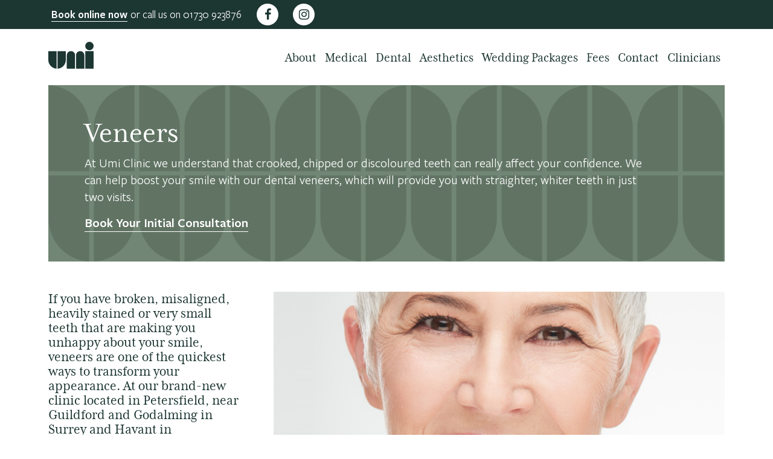

--- FILE ---
content_type: text/html; charset=UTF-8
request_url: https://www.umiclinics.com/dental/veneers/
body_size: 21061
content:
<!DOCTYPE html><html lang="en-GB" class="no-js no-svg"><head><script data-no-optimize="1" type="bd2df1046628fad196e3f704-text/javascript">var litespeed_docref=sessionStorage.getItem("litespeed_docref");litespeed_docref&&(Object.defineProperty(document,"referrer",{get:function(){return litespeed_docref}}),sessionStorage.removeItem("litespeed_docref"));</script> <meta charset="UTF-8"><meta name="viewport" content="width=device-width, initial-scale=1"><link rel="profile" href="https://gmpg.org/xfn/11"><link href="https://cdnjs.cloudflare.com/ajax/libs/font-awesome/4.6.3/css/font-awesome.css" rel="stylesheet"> <script type="litespeed/javascript">var $=jQuery.noConflict()</script> <link rel="stylesheet" href="https://cdn.jsdelivr.net/bxslider/4.2.12/jquery.bxslider.css"> <script type="litespeed/javascript" data-src="https://ajax.googleapis.com/ajax/libs/jquery/3.1.1/jquery.min.js"></script> <script type="litespeed/javascript" data-src="https://cdn.jsdelivr.net/bxslider/4.2.12/jquery.bxslider.min.js"></script>  <script type="litespeed/javascript" data-src="https://www.googletagmanager.com/gtag/js?id=G-REDNN46C6F"></script> <script type="litespeed/javascript">window.dataLayer=window.dataLayer||[];function gtag(){dataLayer.push(arguments)}
gtag('js',new Date());gtag('config','G-REDNN46C6F')</script>  <script type="litespeed/javascript" data-src="https://www.googletagmanager.com/gtag/js?id=AW-16657857194"></script> <script type="litespeed/javascript">window.dataLayer=window.dataLayer||[];function gtag(){dataLayer.push(arguments)}
gtag('js',new Date());gtag('config','AW-16657857194')</script>  <script type="litespeed/javascript">(function(w,d,s,l,i){w[l]=w[l]||[];w[l].push({'gtm.start':new Date().getTime(),event:'gtm.js'});var f=d.getElementsByTagName(s)[0],j=d.createElement(s),dl=l!='dataLayer'?'&l='+l:'';j.async=!0;j.src='https://www.googletagmanager.com/gtm.js?id='+i+dl;f.parentNode.insertBefore(j,f)})(window,document,'script','dataLayer','GTM-MK46GZ9B')</script> <noscript><iframe data-lazyloaded="1" src="about:blank" data-litespeed-src="https://www.googletagmanager.com/ns.html?id=GTM-MK46GZ9B"
height="0" width="0" style="display:none;visibility:hidden"></iframe></noscript>
 <script type="litespeed/javascript">(function(html){html.className=html.className.replace(/\bno-js\b/,'js')})(document.documentElement)</script> <meta name='robots' content='index, follow, max-image-preview:large, max-snippet:-1, max-video-preview:-1' /><title>Dental Veneers For Crooked, Chipped, Discoloured Teeth | UMI Clinic</title><meta name="description" content="If you have broken, misaligned, heavily stained teeth, then veneers are one of the quickest ways to transform your appearance. Call 01730 923876 for appointments" /><link rel="canonical" href="https://www.umiclinics.com/dental/veneers/" /><meta property="og:locale" content="en_GB" /><meta property="og:type" content="article" /><meta property="og:title" content="Dental Veneers For Crooked, Chipped, Discoloured Teeth | UMI Clinic" /><meta property="og:description" content="If you have broken, misaligned, heavily stained teeth, then veneers are one of the quickest ways to transform your appearance. Call 01730 923876 for appointments" /><meta property="og:url" content="https://www.umiclinics.com/dental/veneers/" /><meta property="og:site_name" content="UMI Clinic Ltd" /><meta property="article:modified_time" content="2024-05-10T12:00:24+00:00" /><meta property="og:image" content="https://www.umiclinics.com/wp-content/uploads/2024/04/veneers.jpg" /><meta name="twitter:card" content="summary_large_image" /><meta name="twitter:label1" content="Estimated reading time" /><meta name="twitter:data1" content="4 minutes" /> <script type="application/ld+json" class="yoast-schema-graph">{"@context":"https://schema.org","@graph":[{"@type":["WebPage","FAQPage"],"@id":"https://www.umiclinics.com/dental/veneers/","url":"https://www.umiclinics.com/dental/veneers/","name":"Dental Veneers For Crooked, Chipped, Discoloured Teeth | UMI Clinic","isPartOf":{"@id":"https://www.umiclinics.com/#website"},"primaryImageOfPage":{"@id":"https://www.umiclinics.com/dental/veneers/#primaryimage"},"image":{"@id":"https://www.umiclinics.com/dental/veneers/#primaryimage"},"thumbnailUrl":"https://www.umiclinics.com/wp-content/uploads/2024/04/veneers.jpg","datePublished":"2024-04-09T12:05:21+00:00","dateModified":"2024-05-10T12:00:24+00:00","description":"If you have broken, misaligned, heavily stained teeth, then veneers are one of the quickest ways to transform your appearance. Call 01730 923876 for appointments","breadcrumb":{"@id":"https://www.umiclinics.com/dental/veneers/#breadcrumb"},"mainEntity":[{"@id":"https://www.umiclinics.com/dental/veneers/#faq-question-1712125052667"},{"@id":"https://www.umiclinics.com/dental/veneers/#faq-question-1712328254788"},{"@id":"https://www.umiclinics.com/dental/veneers/#faq-question-1712125683737"},{"@id":"https://www.umiclinics.com/dental/veneers/#faq-question-1712125709554"},{"@id":"https://www.umiclinics.com/dental/veneers/#faq-question-1712125739457"},{"@id":"https://www.umiclinics.com/dental/veneers/#faq-question-1712328358906"},{"@id":"https://www.umiclinics.com/dental/veneers/#faq-question-1713777221242"},{"@id":"https://www.umiclinics.com/dental/veneers/#faq-question-1713779428424"}],"inLanguage":"en-GB","potentialAction":[{"@type":"ReadAction","target":["https://www.umiclinics.com/dental/veneers/"]}]},{"@type":"ImageObject","inLanguage":"en-GB","@id":"https://www.umiclinics.com/dental/veneers/#primaryimage","url":"https://www.umiclinics.com/wp-content/uploads/2024/04/veneers.jpg","contentUrl":"https://www.umiclinics.com/wp-content/uploads/2024/04/veneers.jpg","width":768,"height":348,"caption":"veneers"},{"@type":"BreadcrumbList","@id":"https://www.umiclinics.com/dental/veneers/#breadcrumb","itemListElement":[{"@type":"ListItem","position":1,"name":"Home","item":"https://www.umiclinics.com/"},{"@type":"ListItem","position":2,"name":"Dental","item":"https://www.umiclinics.com/dental/"},{"@type":"ListItem","position":3,"name":"Veneers"}]},{"@type":"WebSite","@id":"https://www.umiclinics.com/#website","url":"https://www.umiclinics.com/","name":"UMI Clinic Ltd","description":"","publisher":{"@id":"https://www.umiclinics.com/#/schema/person/9a0de5c7b6e777e3dadf8777d7046c66"},"potentialAction":[{"@type":"SearchAction","target":{"@type":"EntryPoint","urlTemplate":"https://www.umiclinics.com/?s={search_term_string}"},"query-input":{"@type":"PropertyValueSpecification","valueRequired":true,"valueName":"search_term_string"}}],"inLanguage":"en-GB"},{"@type":["Person","Organization"],"@id":"https://www.umiclinics.com/#/schema/person/9a0de5c7b6e777e3dadf8777d7046c66","name":"Dr. Afshin Khalessi","image":{"@type":"ImageObject","inLanguage":"en-GB","@id":"https://www.umiclinics.com/#/schema/person/image/","url":"https://secure.gravatar.com/avatar/65aa7be9b547172eba2a71a32c416d2d751a5c81288190bda66cfe884384ea64?s=96&d=mm&r=g","contentUrl":"https://secure.gravatar.com/avatar/65aa7be9b547172eba2a71a32c416d2d751a5c81288190bda66cfe884384ea64?s=96&d=mm&r=g","caption":"Dr. Afshin Khalessi"},"logo":{"@id":"https://www.umiclinics.com/#/schema/person/image/"},"sameAs":["https://www.umiclinics.com/"]},{"@type":"Question","@id":"https://www.umiclinics.com/dental/veneers/#faq-question-1712125052667","position":1,"url":"https://www.umiclinics.com/dental/veneers/#faq-question-1712125052667","name":"Will I be able to eat what I want with veneers?","answerCount":1,"acceptedAnswer":{"@type":"Answer","text":"Once veneers have been fitted to your teeth, they will be durable and strong. That said, porcelain veneers are not completely indestructible. When eating hard foods, such as apples, raw carrots, crunchy bread crusts, using the back molars is recommended to avoid chipping your porcelain front teeth. Excessive biting force on very hard foods is best avoided. In the trial smile stage, we correct and test the new chewing and bite pattern to make sure we can protect your teeth and veneers for the long term.","inLanguage":"en-GB"},"inLanguage":"en-GB"},{"@type":"Question","@id":"https://www.umiclinics.com/dental/veneers/#faq-question-1712328254788","position":2,"url":"https://www.umiclinics.com/dental/veneers/#faq-question-1712328254788","name":"How long will my veneers last?","answerCount":1,"acceptedAnswer":{"@type":"Answer","text":"With recommended regular check-ups and hygienist visits, as well as good oral hygiene habits, porcelain veneers could last for many years.","inLanguage":"en-GB"},"inLanguage":"en-GB"},{"@type":"Question","@id":"https://www.umiclinics.com/dental/veneers/#faq-question-1712125683737","position":3,"url":"https://www.umiclinics.com/dental/veneers/#faq-question-1712125683737","name":"Do veneers stain?","answerCount":1,"acceptedAnswer":{"@type":"Answer","text":"Porcelain veneers offer exceptional stain resistance; nevertheless, neglecting oral hygiene and indulging in harmful eating habits could compromise their longevity and appearance.","inLanguage":"en-GB"},"inLanguage":"en-GB"},{"@type":"Question","@id":"https://www.umiclinics.com/dental/veneers/#faq-question-1712125709554","position":4,"url":"https://www.umiclinics.com/dental/veneers/#faq-question-1712125709554","name":"Do you have to drill my teeth to place veneers?","answerCount":1,"acceptedAnswer":{"@type":"Answer","text":"We know how important it is to limit the preparation of the teeth for veneers so as to reduce damage to the teeth and also increase the lifespan of the veneers. Heavily drilling down teeth is a very old-fashioned way of placing veneers and not a system we practice. Our minimal preparation veneer techniques mean patients can be treated in a safe way.<br/><br/>Often preparation is not needed at all or just minimal preparation. Come in and visit us to get a full consultation and all the information you need on veneers.","inLanguage":"en-GB"},"inLanguage":"en-GB"},{"@type":"Question","@id":"https://www.umiclinics.com/dental/veneers/#faq-question-1712125739457","position":5,"url":"https://www.umiclinics.com/dental/veneers/#faq-question-1712125739457","name":"Are there any down sides to veneers?","answerCount":1,"acceptedAnswer":{"@type":"Answer","text":"If your teeth need to be prepared prior to the attachment of the veneers, this can make your teeth more sensitive to hot and cold drinks and meals. There is a possibility of chipping if you regularly eat very hard foods or have a habit of chewing items such as pens. Veneers are also not reversible once they have been placed.","inLanguage":"en-GB"},"inLanguage":"en-GB"},{"@type":"Question","@id":"https://www.umiclinics.com/dental/veneers/#faq-question-1712328358906","position":6,"url":"https://www.umiclinics.com/dental/veneers/#faq-question-1712328358906","name":"I am worried veneers will look fake or too perfect?","answerCount":1,"acceptedAnswer":{"@type":"Answer","text":"Veneers can be made to include texture and translucency and be matched to a shade of whiteness of your choice. The trial smile will be used to allow you to decide exactly the look and whiteness you are after. They can be made to look super glossy and perfect or much more natural, it all comes down to your personal choice.","inLanguage":"en-GB"},"inLanguage":"en-GB"},{"@type":"Question","@id":"https://www.umiclinics.com/dental/veneers/#faq-question-1713777221242","position":7,"url":"https://www.umiclinics.com/dental/veneers/#faq-question-1713777221242","name":"What is the aftercare for veneers?","answerCount":1,"acceptedAnswer":{"@type":"Answer","text":"Your teeth will usually feel normal after a few days and full healing will be complete in around three weeks. Regular dental check-ups are required as well as appointments with the hygienist to ensure that cleaning is at an optimum and the rest of your teeth are being maintained. Veneers may be maintained as you would for natural teeth with interdental cleaning being recommended either using floss or interdental brushes.","inLanguage":"en-GB"},"inLanguage":"en-GB"},{"@type":"Question","@id":"https://www.umiclinics.com/dental/veneers/#faq-question-1713779428424","position":8,"url":"https://www.umiclinics.com/dental/veneers/#faq-question-1713779428424","name":"Are veneers reversible?","answerCount":1,"acceptedAnswer":{"@type":"Answer","text":"After a dentist prepares your teeth and bonds veneers to them, porcelain veneers are not reversible. A dentist can remove them, but they will need to be replaced with new ones.","inLanguage":"en-GB"},"inLanguage":"en-GB"}]}</script> <link rel='dns-prefetch' href='//fonts.googleapis.com' /><link href='https://fonts.gstatic.com' crossorigin rel='preconnect' /><link rel="alternate" type="application/rss+xml" title="UMI Clinic Ltd &raquo; Feed" href="https://www.umiclinics.com/feed/" /><link rel="alternate" type="application/rss+xml" title="UMI Clinic Ltd &raquo; Comments Feed" href="https://www.umiclinics.com/comments/feed/" /><link rel="alternate" title="oEmbed (JSON)" type="application/json+oembed" href="https://www.umiclinics.com/wp-json/oembed/1.0/embed?url=https%3A%2F%2Fwww.umiclinics.com%2Fdental%2Fveneers%2F" /><link rel="alternate" title="oEmbed (XML)" type="text/xml+oembed" href="https://www.umiclinics.com/wp-json/oembed/1.0/embed?url=https%3A%2F%2Fwww.umiclinics.com%2Fdental%2Fveneers%2F&#038;format=xml" /><style id='wp-img-auto-sizes-contain-inline-css' type='text/css'>img:is([sizes=auto i],[sizes^="auto," i]){contain-intrinsic-size:3000px 1500px}
/*# sourceURL=wp-img-auto-sizes-contain-inline-css */</style><link data-optimized="2" rel="stylesheet" href="https://www.umiclinics.com/wp-content/litespeed/css/fe1f5873f8c6a17696310256c6330436.css?ver=72b7a" /><style id='wp-block-heading-inline-css' type='text/css'>h1:where(.wp-block-heading).has-background,h2:where(.wp-block-heading).has-background,h3:where(.wp-block-heading).has-background,h4:where(.wp-block-heading).has-background,h5:where(.wp-block-heading).has-background,h6:where(.wp-block-heading).has-background{padding:1.25em 2.375em}h1.has-text-align-left[style*=writing-mode]:where([style*=vertical-lr]),h1.has-text-align-right[style*=writing-mode]:where([style*=vertical-rl]),h2.has-text-align-left[style*=writing-mode]:where([style*=vertical-lr]),h2.has-text-align-right[style*=writing-mode]:where([style*=vertical-rl]),h3.has-text-align-left[style*=writing-mode]:where([style*=vertical-lr]),h3.has-text-align-right[style*=writing-mode]:where([style*=vertical-rl]),h4.has-text-align-left[style*=writing-mode]:where([style*=vertical-lr]),h4.has-text-align-right[style*=writing-mode]:where([style*=vertical-rl]),h5.has-text-align-left[style*=writing-mode]:where([style*=vertical-lr]),h5.has-text-align-right[style*=writing-mode]:where([style*=vertical-rl]),h6.has-text-align-left[style*=writing-mode]:where([style*=vertical-lr]),h6.has-text-align-right[style*=writing-mode]:where([style*=vertical-rl]){rotate:180deg}
/*# sourceURL=https://www.umiclinics.com/wp-includes/blocks/heading/style.min.css */</style><style id='wp-block-image-inline-css' type='text/css'>.wp-block-image>a,.wp-block-image>figure>a{display:inline-block}.wp-block-image img{box-sizing:border-box;height:auto;max-width:100%;vertical-align:bottom}@media not (prefers-reduced-motion){.wp-block-image img.hide{visibility:hidden}.wp-block-image img.show{animation:show-content-image .4s}}.wp-block-image[style*=border-radius] img,.wp-block-image[style*=border-radius]>a{border-radius:inherit}.wp-block-image.has-custom-border img{box-sizing:border-box}.wp-block-image.aligncenter{text-align:center}.wp-block-image.alignfull>a,.wp-block-image.alignwide>a{width:100%}.wp-block-image.alignfull img,.wp-block-image.alignwide img{height:auto;width:100%}.wp-block-image .aligncenter,.wp-block-image .alignleft,.wp-block-image .alignright,.wp-block-image.aligncenter,.wp-block-image.alignleft,.wp-block-image.alignright{display:table}.wp-block-image .aligncenter>figcaption,.wp-block-image .alignleft>figcaption,.wp-block-image .alignright>figcaption,.wp-block-image.aligncenter>figcaption,.wp-block-image.alignleft>figcaption,.wp-block-image.alignright>figcaption{caption-side:bottom;display:table-caption}.wp-block-image .alignleft{float:left;margin:.5em 1em .5em 0}.wp-block-image .alignright{float:right;margin:.5em 0 .5em 1em}.wp-block-image .aligncenter{margin-left:auto;margin-right:auto}.wp-block-image :where(figcaption){margin-bottom:1em;margin-top:.5em}.wp-block-image.is-style-circle-mask img{border-radius:9999px}@supports ((-webkit-mask-image:none) or (mask-image:none)) or (-webkit-mask-image:none){.wp-block-image.is-style-circle-mask img{border-radius:0;-webkit-mask-image:url('data:image/svg+xml;utf8,<svg viewBox="0 0 100 100" xmlns="http://www.w3.org/2000/svg"><circle cx="50" cy="50" r="50"/></svg>');mask-image:url('data:image/svg+xml;utf8,<svg viewBox="0 0 100 100" xmlns="http://www.w3.org/2000/svg"><circle cx="50" cy="50" r="50"/></svg>');mask-mode:alpha;-webkit-mask-position:center;mask-position:center;-webkit-mask-repeat:no-repeat;mask-repeat:no-repeat;-webkit-mask-size:contain;mask-size:contain}}:root :where(.wp-block-image.is-style-rounded img,.wp-block-image .is-style-rounded img){border-radius:9999px}.wp-block-image figure{margin:0}.wp-lightbox-container{display:flex;flex-direction:column;position:relative}.wp-lightbox-container img{cursor:zoom-in}.wp-lightbox-container img:hover+button{opacity:1}.wp-lightbox-container button{align-items:center;backdrop-filter:blur(16px) saturate(180%);background-color:#5a5a5a40;border:none;border-radius:4px;cursor:zoom-in;display:flex;height:20px;justify-content:center;opacity:0;padding:0;position:absolute;right:16px;text-align:center;top:16px;width:20px;z-index:100}@media not (prefers-reduced-motion){.wp-lightbox-container button{transition:opacity .2s ease}}.wp-lightbox-container button:focus-visible{outline:3px auto #5a5a5a40;outline:3px auto -webkit-focus-ring-color;outline-offset:3px}.wp-lightbox-container button:hover{cursor:pointer;opacity:1}.wp-lightbox-container button:focus{opacity:1}.wp-lightbox-container button:focus,.wp-lightbox-container button:hover,.wp-lightbox-container button:not(:hover):not(:active):not(.has-background){background-color:#5a5a5a40;border:none}.wp-lightbox-overlay{box-sizing:border-box;cursor:zoom-out;height:100vh;left:0;overflow:hidden;position:fixed;top:0;visibility:hidden;width:100%;z-index:100000}.wp-lightbox-overlay .close-button{align-items:center;cursor:pointer;display:flex;justify-content:center;min-height:40px;min-width:40px;padding:0;position:absolute;right:calc(env(safe-area-inset-right) + 16px);top:calc(env(safe-area-inset-top) + 16px);z-index:5000000}.wp-lightbox-overlay .close-button:focus,.wp-lightbox-overlay .close-button:hover,.wp-lightbox-overlay .close-button:not(:hover):not(:active):not(.has-background){background:none;border:none}.wp-lightbox-overlay .lightbox-image-container{height:var(--wp--lightbox-container-height);left:50%;overflow:hidden;position:absolute;top:50%;transform:translate(-50%,-50%);transform-origin:top left;width:var(--wp--lightbox-container-width);z-index:9999999999}.wp-lightbox-overlay .wp-block-image{align-items:center;box-sizing:border-box;display:flex;height:100%;justify-content:center;margin:0;position:relative;transform-origin:0 0;width:100%;z-index:3000000}.wp-lightbox-overlay .wp-block-image img{height:var(--wp--lightbox-image-height);min-height:var(--wp--lightbox-image-height);min-width:var(--wp--lightbox-image-width);width:var(--wp--lightbox-image-width)}.wp-lightbox-overlay .wp-block-image figcaption{display:none}.wp-lightbox-overlay button{background:none;border:none}.wp-lightbox-overlay .scrim{background-color:#fff;height:100%;opacity:.9;position:absolute;width:100%;z-index:2000000}.wp-lightbox-overlay.active{visibility:visible}@media not (prefers-reduced-motion){.wp-lightbox-overlay.active{animation:turn-on-visibility .25s both}.wp-lightbox-overlay.active img{animation:turn-on-visibility .35s both}.wp-lightbox-overlay.show-closing-animation:not(.active){animation:turn-off-visibility .35s both}.wp-lightbox-overlay.show-closing-animation:not(.active) img{animation:turn-off-visibility .25s both}.wp-lightbox-overlay.zoom.active{animation:none;opacity:1;visibility:visible}.wp-lightbox-overlay.zoom.active .lightbox-image-container{animation:lightbox-zoom-in .4s}.wp-lightbox-overlay.zoom.active .lightbox-image-container img{animation:none}.wp-lightbox-overlay.zoom.active .scrim{animation:turn-on-visibility .4s forwards}.wp-lightbox-overlay.zoom.show-closing-animation:not(.active){animation:none}.wp-lightbox-overlay.zoom.show-closing-animation:not(.active) .lightbox-image-container{animation:lightbox-zoom-out .4s}.wp-lightbox-overlay.zoom.show-closing-animation:not(.active) .lightbox-image-container img{animation:none}.wp-lightbox-overlay.zoom.show-closing-animation:not(.active) .scrim{animation:turn-off-visibility .4s forwards}}@keyframes show-content-image{0%{visibility:hidden}99%{visibility:hidden}to{visibility:visible}}@keyframes turn-on-visibility{0%{opacity:0}to{opacity:1}}@keyframes turn-off-visibility{0%{opacity:1;visibility:visible}99%{opacity:0;visibility:visible}to{opacity:0;visibility:hidden}}@keyframes lightbox-zoom-in{0%{transform:translate(calc((-100vw + var(--wp--lightbox-scrollbar-width))/2 + var(--wp--lightbox-initial-left-position)),calc(-50vh + var(--wp--lightbox-initial-top-position))) scale(var(--wp--lightbox-scale))}to{transform:translate(-50%,-50%) scale(1)}}@keyframes lightbox-zoom-out{0%{transform:translate(-50%,-50%) scale(1);visibility:visible}99%{visibility:visible}to{transform:translate(calc((-100vw + var(--wp--lightbox-scrollbar-width))/2 + var(--wp--lightbox-initial-left-position)),calc(-50vh + var(--wp--lightbox-initial-top-position))) scale(var(--wp--lightbox-scale));visibility:hidden}}
/*# sourceURL=https://www.umiclinics.com/wp-includes/blocks/image/style.min.css */</style><style id='wp-block-image-theme-inline-css' type='text/css'>:root :where(.wp-block-image figcaption){color:#555;font-size:13px;text-align:center}.is-dark-theme :root :where(.wp-block-image figcaption){color:#ffffffa6}.wp-block-image{margin:0 0 1em}
/*# sourceURL=https://www.umiclinics.com/wp-includes/blocks/image/theme.min.css */</style><style id='wp-block-columns-inline-css' type='text/css'>.wp-block-columns{box-sizing:border-box;display:flex;flex-wrap:wrap!important}@media (min-width:782px){.wp-block-columns{flex-wrap:nowrap!important}}.wp-block-columns{align-items:normal!important}.wp-block-columns.are-vertically-aligned-top{align-items:flex-start}.wp-block-columns.are-vertically-aligned-center{align-items:center}.wp-block-columns.are-vertically-aligned-bottom{align-items:flex-end}@media (max-width:781px){.wp-block-columns:not(.is-not-stacked-on-mobile)>.wp-block-column{flex-basis:100%!important}}@media (min-width:782px){.wp-block-columns:not(.is-not-stacked-on-mobile)>.wp-block-column{flex-basis:0;flex-grow:1}.wp-block-columns:not(.is-not-stacked-on-mobile)>.wp-block-column[style*=flex-basis]{flex-grow:0}}.wp-block-columns.is-not-stacked-on-mobile{flex-wrap:nowrap!important}.wp-block-columns.is-not-stacked-on-mobile>.wp-block-column{flex-basis:0;flex-grow:1}.wp-block-columns.is-not-stacked-on-mobile>.wp-block-column[style*=flex-basis]{flex-grow:0}:where(.wp-block-columns){margin-bottom:1.75em}:where(.wp-block-columns.has-background){padding:1.25em 2.375em}.wp-block-column{flex-grow:1;min-width:0;overflow-wrap:break-word;word-break:break-word}.wp-block-column.is-vertically-aligned-top{align-self:flex-start}.wp-block-column.is-vertically-aligned-center{align-self:center}.wp-block-column.is-vertically-aligned-bottom{align-self:flex-end}.wp-block-column.is-vertically-aligned-stretch{align-self:stretch}.wp-block-column.is-vertically-aligned-bottom,.wp-block-column.is-vertically-aligned-center,.wp-block-column.is-vertically-aligned-top{width:100%}
/*# sourceURL=https://www.umiclinics.com/wp-includes/blocks/columns/style.min.css */</style><style id='wp-block-paragraph-inline-css' type='text/css'>.is-small-text{font-size:.875em}.is-regular-text{font-size:1em}.is-large-text{font-size:2.25em}.is-larger-text{font-size:3em}.has-drop-cap:not(:focus):first-letter{float:left;font-size:8.4em;font-style:normal;font-weight:100;line-height:.68;margin:.05em .1em 0 0;text-transform:uppercase}body.rtl .has-drop-cap:not(:focus):first-letter{float:none;margin-left:.1em}p.has-drop-cap.has-background{overflow:hidden}:root :where(p.has-background){padding:1.25em 2.375em}:where(p.has-text-color:not(.has-link-color)) a{color:inherit}p.has-text-align-left[style*="writing-mode:vertical-lr"],p.has-text-align-right[style*="writing-mode:vertical-rl"]{rotate:180deg}
/*# sourceURL=https://www.umiclinics.com/wp-includes/blocks/paragraph/style.min.css */</style><style id='wp-block-separator-inline-css' type='text/css'>@charset "UTF-8";.wp-block-separator{border:none;border-top:2px solid}:root :where(.wp-block-separator.is-style-dots){height:auto;line-height:1;text-align:center}:root :where(.wp-block-separator.is-style-dots):before{color:currentColor;content:"···";font-family:serif;font-size:1.5em;letter-spacing:2em;padding-left:2em}.wp-block-separator.is-style-dots{background:none!important;border:none!important}
/*# sourceURL=https://www.umiclinics.com/wp-includes/blocks/separator/style.min.css */</style><style id='wp-block-separator-theme-inline-css' type='text/css'>.wp-block-separator.has-css-opacity{opacity:.4}.wp-block-separator{border:none;border-bottom:2px solid;margin-left:auto;margin-right:auto}.wp-block-separator.has-alpha-channel-opacity{opacity:1}.wp-block-separator:not(.is-style-wide):not(.is-style-dots){width:100px}.wp-block-separator.has-background:not(.is-style-dots){border-bottom:none;height:1px}.wp-block-separator.has-background:not(.is-style-wide):not(.is-style-dots){height:2px}
/*# sourceURL=https://www.umiclinics.com/wp-includes/blocks/separator/theme.min.css */</style><style id='global-styles-inline-css' type='text/css'>:root{--wp--preset--aspect-ratio--square: 1;--wp--preset--aspect-ratio--4-3: 4/3;--wp--preset--aspect-ratio--3-4: 3/4;--wp--preset--aspect-ratio--3-2: 3/2;--wp--preset--aspect-ratio--2-3: 2/3;--wp--preset--aspect-ratio--16-9: 16/9;--wp--preset--aspect-ratio--9-16: 9/16;--wp--preset--color--black: #000000;--wp--preset--color--cyan-bluish-gray: #abb8c3;--wp--preset--color--white: #ffffff;--wp--preset--color--pale-pink: #f78da7;--wp--preset--color--vivid-red: #cf2e2e;--wp--preset--color--luminous-vivid-orange: #ff6900;--wp--preset--color--luminous-vivid-amber: #fcb900;--wp--preset--color--light-green-cyan: #7bdcb5;--wp--preset--color--vivid-green-cyan: #00d084;--wp--preset--color--pale-cyan-blue: #8ed1fc;--wp--preset--color--vivid-cyan-blue: #0693e3;--wp--preset--color--vivid-purple: #9b51e0;--wp--preset--gradient--vivid-cyan-blue-to-vivid-purple: linear-gradient(135deg,rgb(6,147,227) 0%,rgb(155,81,224) 100%);--wp--preset--gradient--light-green-cyan-to-vivid-green-cyan: linear-gradient(135deg,rgb(122,220,180) 0%,rgb(0,208,130) 100%);--wp--preset--gradient--luminous-vivid-amber-to-luminous-vivid-orange: linear-gradient(135deg,rgb(252,185,0) 0%,rgb(255,105,0) 100%);--wp--preset--gradient--luminous-vivid-orange-to-vivid-red: linear-gradient(135deg,rgb(255,105,0) 0%,rgb(207,46,46) 100%);--wp--preset--gradient--very-light-gray-to-cyan-bluish-gray: linear-gradient(135deg,rgb(238,238,238) 0%,rgb(169,184,195) 100%);--wp--preset--gradient--cool-to-warm-spectrum: linear-gradient(135deg,rgb(74,234,220) 0%,rgb(151,120,209) 20%,rgb(207,42,186) 40%,rgb(238,44,130) 60%,rgb(251,105,98) 80%,rgb(254,248,76) 100%);--wp--preset--gradient--blush-light-purple: linear-gradient(135deg,rgb(255,206,236) 0%,rgb(152,150,240) 100%);--wp--preset--gradient--blush-bordeaux: linear-gradient(135deg,rgb(254,205,165) 0%,rgb(254,45,45) 50%,rgb(107,0,62) 100%);--wp--preset--gradient--luminous-dusk: linear-gradient(135deg,rgb(255,203,112) 0%,rgb(199,81,192) 50%,rgb(65,88,208) 100%);--wp--preset--gradient--pale-ocean: linear-gradient(135deg,rgb(255,245,203) 0%,rgb(182,227,212) 50%,rgb(51,167,181) 100%);--wp--preset--gradient--electric-grass: linear-gradient(135deg,rgb(202,248,128) 0%,rgb(113,206,126) 100%);--wp--preset--gradient--midnight: linear-gradient(135deg,rgb(2,3,129) 0%,rgb(40,116,252) 100%);--wp--preset--font-size--small: 13px;--wp--preset--font-size--medium: 20px;--wp--preset--font-size--large: 36px;--wp--preset--font-size--x-large: 42px;--wp--preset--spacing--20: 0.44rem;--wp--preset--spacing--30: 0.67rem;--wp--preset--spacing--40: 1rem;--wp--preset--spacing--50: 1.5rem;--wp--preset--spacing--60: 2.25rem;--wp--preset--spacing--70: 3.38rem;--wp--preset--spacing--80: 5.06rem;--wp--preset--shadow--natural: 6px 6px 9px rgba(0, 0, 0, 0.2);--wp--preset--shadow--deep: 12px 12px 50px rgba(0, 0, 0, 0.4);--wp--preset--shadow--sharp: 6px 6px 0px rgba(0, 0, 0, 0.2);--wp--preset--shadow--outlined: 6px 6px 0px -3px rgb(255, 255, 255), 6px 6px rgb(0, 0, 0);--wp--preset--shadow--crisp: 6px 6px 0px rgb(0, 0, 0);}:where(.is-layout-flex){gap: 0.5em;}:where(.is-layout-grid){gap: 0.5em;}body .is-layout-flex{display: flex;}.is-layout-flex{flex-wrap: wrap;align-items: center;}.is-layout-flex > :is(*, div){margin: 0;}body .is-layout-grid{display: grid;}.is-layout-grid > :is(*, div){margin: 0;}:where(.wp-block-columns.is-layout-flex){gap: 2em;}:where(.wp-block-columns.is-layout-grid){gap: 2em;}:where(.wp-block-post-template.is-layout-flex){gap: 1.25em;}:where(.wp-block-post-template.is-layout-grid){gap: 1.25em;}.has-black-color{color: var(--wp--preset--color--black) !important;}.has-cyan-bluish-gray-color{color: var(--wp--preset--color--cyan-bluish-gray) !important;}.has-white-color{color: var(--wp--preset--color--white) !important;}.has-pale-pink-color{color: var(--wp--preset--color--pale-pink) !important;}.has-vivid-red-color{color: var(--wp--preset--color--vivid-red) !important;}.has-luminous-vivid-orange-color{color: var(--wp--preset--color--luminous-vivid-orange) !important;}.has-luminous-vivid-amber-color{color: var(--wp--preset--color--luminous-vivid-amber) !important;}.has-light-green-cyan-color{color: var(--wp--preset--color--light-green-cyan) !important;}.has-vivid-green-cyan-color{color: var(--wp--preset--color--vivid-green-cyan) !important;}.has-pale-cyan-blue-color{color: var(--wp--preset--color--pale-cyan-blue) !important;}.has-vivid-cyan-blue-color{color: var(--wp--preset--color--vivid-cyan-blue) !important;}.has-vivid-purple-color{color: var(--wp--preset--color--vivid-purple) !important;}.has-black-background-color{background-color: var(--wp--preset--color--black) !important;}.has-cyan-bluish-gray-background-color{background-color: var(--wp--preset--color--cyan-bluish-gray) !important;}.has-white-background-color{background-color: var(--wp--preset--color--white) !important;}.has-pale-pink-background-color{background-color: var(--wp--preset--color--pale-pink) !important;}.has-vivid-red-background-color{background-color: var(--wp--preset--color--vivid-red) !important;}.has-luminous-vivid-orange-background-color{background-color: var(--wp--preset--color--luminous-vivid-orange) !important;}.has-luminous-vivid-amber-background-color{background-color: var(--wp--preset--color--luminous-vivid-amber) !important;}.has-light-green-cyan-background-color{background-color: var(--wp--preset--color--light-green-cyan) !important;}.has-vivid-green-cyan-background-color{background-color: var(--wp--preset--color--vivid-green-cyan) !important;}.has-pale-cyan-blue-background-color{background-color: var(--wp--preset--color--pale-cyan-blue) !important;}.has-vivid-cyan-blue-background-color{background-color: var(--wp--preset--color--vivid-cyan-blue) !important;}.has-vivid-purple-background-color{background-color: var(--wp--preset--color--vivid-purple) !important;}.has-black-border-color{border-color: var(--wp--preset--color--black) !important;}.has-cyan-bluish-gray-border-color{border-color: var(--wp--preset--color--cyan-bluish-gray) !important;}.has-white-border-color{border-color: var(--wp--preset--color--white) !important;}.has-pale-pink-border-color{border-color: var(--wp--preset--color--pale-pink) !important;}.has-vivid-red-border-color{border-color: var(--wp--preset--color--vivid-red) !important;}.has-luminous-vivid-orange-border-color{border-color: var(--wp--preset--color--luminous-vivid-orange) !important;}.has-luminous-vivid-amber-border-color{border-color: var(--wp--preset--color--luminous-vivid-amber) !important;}.has-light-green-cyan-border-color{border-color: var(--wp--preset--color--light-green-cyan) !important;}.has-vivid-green-cyan-border-color{border-color: var(--wp--preset--color--vivid-green-cyan) !important;}.has-pale-cyan-blue-border-color{border-color: var(--wp--preset--color--pale-cyan-blue) !important;}.has-vivid-cyan-blue-border-color{border-color: var(--wp--preset--color--vivid-cyan-blue) !important;}.has-vivid-purple-border-color{border-color: var(--wp--preset--color--vivid-purple) !important;}.has-vivid-cyan-blue-to-vivid-purple-gradient-background{background: var(--wp--preset--gradient--vivid-cyan-blue-to-vivid-purple) !important;}.has-light-green-cyan-to-vivid-green-cyan-gradient-background{background: var(--wp--preset--gradient--light-green-cyan-to-vivid-green-cyan) !important;}.has-luminous-vivid-amber-to-luminous-vivid-orange-gradient-background{background: var(--wp--preset--gradient--luminous-vivid-amber-to-luminous-vivid-orange) !important;}.has-luminous-vivid-orange-to-vivid-red-gradient-background{background: var(--wp--preset--gradient--luminous-vivid-orange-to-vivid-red) !important;}.has-very-light-gray-to-cyan-bluish-gray-gradient-background{background: var(--wp--preset--gradient--very-light-gray-to-cyan-bluish-gray) !important;}.has-cool-to-warm-spectrum-gradient-background{background: var(--wp--preset--gradient--cool-to-warm-spectrum) !important;}.has-blush-light-purple-gradient-background{background: var(--wp--preset--gradient--blush-light-purple) !important;}.has-blush-bordeaux-gradient-background{background: var(--wp--preset--gradient--blush-bordeaux) !important;}.has-luminous-dusk-gradient-background{background: var(--wp--preset--gradient--luminous-dusk) !important;}.has-pale-ocean-gradient-background{background: var(--wp--preset--gradient--pale-ocean) !important;}.has-electric-grass-gradient-background{background: var(--wp--preset--gradient--electric-grass) !important;}.has-midnight-gradient-background{background: var(--wp--preset--gradient--midnight) !important;}.has-small-font-size{font-size: var(--wp--preset--font-size--small) !important;}.has-medium-font-size{font-size: var(--wp--preset--font-size--medium) !important;}.has-large-font-size{font-size: var(--wp--preset--font-size--large) !important;}.has-x-large-font-size{font-size: var(--wp--preset--font-size--x-large) !important;}
:where(.wp-block-columns.is-layout-flex){gap: 2em;}:where(.wp-block-columns.is-layout-grid){gap: 2em;}
/*# sourceURL=global-styles-inline-css */</style><style id='core-block-supports-inline-css' type='text/css'>.wp-container-core-columns-is-layout-9d6595d7{flex-wrap:nowrap;}
/*# sourceURL=core-block-supports-inline-css */</style><style id='classic-theme-styles-inline-css' type='text/css'>/*! This file is auto-generated */
.wp-block-button__link{color:#fff;background-color:#32373c;border-radius:9999px;box-shadow:none;text-decoration:none;padding:calc(.667em + 2px) calc(1.333em + 2px);font-size:1.125em}.wp-block-file__button{background:#32373c;color:#fff;text-decoration:none}
/*# sourceURL=/wp-includes/css/classic-themes.min.css */</style> <script type="litespeed/javascript" data-src="https://www.umiclinics.com/wp-includes/js/jquery/jquery.min.js?ver=3.7.1" id="jquery-core-js"></script> <link rel="https://api.w.org/" href="https://www.umiclinics.com/wp-json/" /><link rel="alternate" title="JSON" type="application/json" href="https://www.umiclinics.com/wp-json/wp/v2/pages/278" /><link rel="EditURI" type="application/rsd+xml" title="RSD" href="https://www.umiclinics.com/xmlrpc.php?rsd" /><meta name="generator" content="WordPress 6.9" /><link rel='shortlink' href='https://www.umiclinics.com/?p=278' />
 <script type="litespeed/javascript" data-src="https://www.googletagmanager.com/gtag/js?id=G-GJ4JXZJC8N"></script> <script type="litespeed/javascript">window.dataLayer=window.dataLayer||[];function gtag(){dataLayer.push(arguments)}gtag('js',new Date());gtag('config','G-GJ4JXZJC8N')</script>  <script type="litespeed/javascript">(function(w,d,s,l,i){w[l]=w[l]||[];w[l].push({'gtm.start':new Date().getTime(),event:'gtm.js'});var f=d.getElementsByTagName(s)[0],j=d.createElement(s),dl=l!='dataLayer'?'&l='+l:'';j.async=!0;j.src='https://www.googletagmanager.com/gtm.js?id='+i+dl;f.parentNode.insertBefore(j,f)})(window,document,'script','dataLayer','GTM-PNM83VLX')</script>  <script type="litespeed/javascript">!function(f,b,e,v,n,t,s){if(f.fbq)return;n=f.fbq=function(){n.callMethod?n.callMethod.apply(n,arguments):n.queue.push(arguments)};if(!f._fbq)f._fbq=n;n.push=n;n.loaded=!0;n.version='2.0';n.queue=[];t=b.createElement(e);t.async=!0;t.src=v;s=b.getElementsByTagName(e)[0];s.parentNode.insertBefore(t,s)}(window,document,'script','https://connect.facebook.net/en_US/fbevents.js');fbq('init','1901188724016094');fbq('track','PageView')</script> <link rel="icon" href="https://www.umiclinics.com/wp-content/uploads/2024/03/cropped-favicon-32x32.png" sizes="32x32" /><link rel="icon" href="https://www.umiclinics.com/wp-content/uploads/2024/03/cropped-favicon-192x192.png" sizes="192x192" /><link rel="apple-touch-icon" href="https://www.umiclinics.com/wp-content/uploads/2024/03/cropped-favicon-180x180.png" /><meta name="msapplication-TileImage" content="https://www.umiclinics.com/wp-content/uploads/2024/03/cropped-favicon-270x270.png" /><style type="text/css" id="wp-custom-css">#bannerwrapper-d {
	z-index: 1 !important;
}</style></head><body class="wp-singular page-template-default page page-id-278 page-child parent-pageid-23 wp-embed-responsive wp-theme-umiclinics metaslider-plugin has-header-image page-two-column colors-light mob-menu-slideout-over"><noscript><iframe data-lazyloaded="1" src="about:blank" data-litespeed-src="https://www.googletagmanager.com/ns.html?id=GTM-PNM83VLX"
height="0" width="0" style="display:none;visibility:hidden"></iframe></noscript><noscript><img height="1" width="1" style="display:none"
src=https://www.facebook.com/tr?id=1901188724016094&ev=PageView&noscript=1
/></noscript><div id="headerwrapper"><div class="top-strip"><div class="wrapper"><section id="block-2" class="widget widget_block widget_text"><p></p></section><section id="block-22" class="widget widget_block"><p class="email"><a href="https://booking.uk.hsone.app/soe/new/UMI%20Clinic?pid=UKUMI01" target="_blank">Book online now</a></p><p class="phone"> or call us on <a href="tel:01730923876">01730 923876</a></p><p class="social"><a href="https://www.facebook.com/umiclinicpetersfield" aria-label="Facebook" class="facebook" target="_blank"><i class="fa fa-facebook"></i></a> <a href="https://www.instagram.com/umi_clinic_petersfield/" aria-label="Instagram" class="instagram" target="_blank"><i class="fa fa-instagram"></i></a></p></section></div></div><div class="header"><div class="wrapper"><div class="logo"><a title="UMI Clinics" href="https://www.umiclinics.com"><img data-lazyloaded="1" src="[data-uri]" data-src="https://www.umiclinics.com/wp-content/themes/umiclinics/assets/images/logo.svg" alt="UMI Clinics" width="79" height="47" /></a></div><div class="header-r"><div class="menu-main-menu-container"><ul id="menu-main-menu" class="menu"><li id="menu-item-428" class="menu-item menu-item-type-custom menu-item-object-custom menu-item-has-children menu-item-428"><a href="#">About<svg class="icon icon-angle-down" aria-hidden="true" role="img"> <use href="#icon-angle-down" xlink:href="#icon-angle-down"></use> </svg></a><ul class="sub-menu"><li id="menu-item-304" class="menu-item menu-item-type-post_type menu-item-object-page menu-item-304"><a href="https://www.umiclinics.com/about/about-us/">About Us</a></li><li id="menu-item-305" class="menu-item menu-item-type-post_type menu-item-object-page menu-item-305"><a href="https://www.umiclinics.com/about/meet-the-team/">Meet The Team</a></li><li id="menu-item-306" class="menu-item menu-item-type-post_type menu-item-object-page menu-item-306"><a href="https://www.umiclinics.com/about/testimonials/">Testimonials</a></li></ul></li><li id="menu-item-445" class="menu-item menu-item-type-post_type menu-item-object-page menu-item-has-children menu-item-445"><a href="https://www.umiclinics.com/medical/">Medical<svg class="icon icon-angle-down" aria-hidden="true" role="img"> <use href="#icon-angle-down" xlink:href="#icon-angle-down"></use> </svg></a><ul class="sub-menu"><li id="menu-item-308" class="menu-item menu-item-type-post_type menu-item-object-page menu-item-308"><a href="https://www.umiclinics.com/medical/menopause-and-hormone-health/">Menopause and Hormone Health</a></li><li id="menu-item-2085" class="menu-item menu-item-type-post_type menu-item-object-page menu-item-2085"><a href="https://www.umiclinics.com/medical/pelvic-floor-intimate-health/">Pelvic Floor &amp; Intimate Health</a></li><li id="menu-item-2442" class="menu-item menu-item-type-post_type menu-item-object-page menu-item-2442"><a href="https://www.umiclinics.com/medical/dry-eye/">Dry Eye</a></li><li id="menu-item-2535" class="menu-item menu-item-type-post_type menu-item-object-page menu-item-2535"><a href="https://www.umiclinics.com/medical/eye-lid-surgery-blepharoplasty/">Eye Lid Surgery – Blepharoplasty</a></li><li id="menu-item-314" class="menu-item menu-item-type-post_type menu-item-object-page menu-item-314"><a href="https://www.umiclinics.com/medical/blood-tests/">Blood Tests</a></li></ul></li><li id="menu-item-446" class="menu-item menu-item-type-post_type menu-item-object-page current-page-ancestor current-menu-ancestor current-menu-parent current-page-parent current_page_parent current_page_ancestor menu-item-has-children menu-item-446"><a href="https://www.umiclinics.com/dental/">Dental<svg class="icon icon-angle-down" aria-hidden="true" role="img"> <use href="#icon-angle-down" xlink:href="#icon-angle-down"></use> </svg></a><ul class="sub-menu"><li id="menu-item-82" class="menu-item menu-item-type-post_type menu-item-object-page menu-item-82"><a href="https://www.umiclinics.com/dental/oral-health-examination/">Oral Health Examination</a></li><li id="menu-item-83" class="menu-item menu-item-type-post_type menu-item-object-page menu-item-83"><a href="https://www.umiclinics.com/dental/hygiene-and-periodontics/">Hygiene &#038; Periodontics</a></li><li id="menu-item-175" class="menu-item menu-item-type-post_type menu-item-object-page menu-item-175"><a href="https://www.umiclinics.com/dental/teeth-whitening/">Teeth Whitening</a></li><li id="menu-item-343" class="menu-item menu-item-type-post_type menu-item-object-page menu-item-343"><a href="https://www.umiclinics.com/dental/invisalign-aligners/">Invisalign / Aligners</a></li><li id="menu-item-317" class="menu-item menu-item-type-post_type menu-item-object-page menu-item-317"><a href="https://www.umiclinics.com/dental/orthodontics/">Orthodontics</a></li><li id="menu-item-81" class="menu-item menu-item-type-post_type menu-item-object-page menu-item-81"><a href="https://www.umiclinics.com/dental/composite-bonding/">Composite Bonding</a></li><li id="menu-item-173" class="menu-item menu-item-type-post_type menu-item-object-page menu-item-173"><a href="https://www.umiclinics.com/dental/dental-implants/">Dental Implants</a></li><li id="menu-item-318" class="menu-item menu-item-type-post_type menu-item-object-page current-menu-item page_item page-item-278 current_page_item menu-item-318"><a href="https://www.umiclinics.com/dental/veneers/" aria-current="page">Veneers</a></li><li id="menu-item-319" class="menu-item menu-item-type-post_type menu-item-object-page menu-item-319"><a href="https://www.umiclinics.com/dental/white-fillings/">White Fillings</a></li><li id="menu-item-176" class="menu-item menu-item-type-post_type menu-item-object-page menu-item-176"><a href="https://www.umiclinics.com/dental/crowns-bridges/">Crowns &amp; Bridges</a></li><li id="menu-item-174" class="menu-item menu-item-type-post_type menu-item-object-page menu-item-174"><a href="https://www.umiclinics.com/dental/onlays/">Onlays</a></li><li id="menu-item-177" class="menu-item menu-item-type-post_type menu-item-object-page menu-item-177"><a href="https://www.umiclinics.com/dental/dentures/">Dentures</a></li><li id="menu-item-178" class="menu-item menu-item-type-post_type menu-item-object-page menu-item-178"><a href="https://www.umiclinics.com/dental/root-canal-treatment/">Root Canal Treatment</a></li><li id="menu-item-434" class="menu-item menu-item-type-post_type menu-item-object-page menu-item-434"><a href="https://www.umiclinics.com/dental/emergencies/">Emergencies</a></li></ul></li><li id="menu-item-447" class="menu-item menu-item-type-post_type menu-item-object-page menu-item-has-children menu-item-447"><a href="https://www.umiclinics.com/aesthetics/">Aesthetics<svg class="icon icon-angle-down" aria-hidden="true" role="img"> <use href="#icon-angle-down" xlink:href="#icon-angle-down"></use> </svg></a><ul class="sub-menu"><li id="menu-item-328" class="menu-item menu-item-type-post_type menu-item-object-page menu-item-328"><a href="https://www.umiclinics.com/aesthetics/hydrafacial/">Hydrafacial</a></li><li id="menu-item-2200" class="menu-item menu-item-type-post_type menu-item-object-page menu-item-2200"><a href="https://www.umiclinics.com/aesthetics/scalp-health-hair-loss/">Scalp Health &amp; Hair Loss</a></li><li id="menu-item-326" class="menu-item menu-item-type-post_type menu-item-object-page menu-item-326"><a href="https://www.umiclinics.com/aesthetics/morpheus-8-face-body-and-skin-boosters/">Morpheus8 Face &amp; Body</a></li><li id="menu-item-320" class="menu-item menu-item-type-post_type menu-item-object-page menu-item-320"><a href="https://www.umiclinics.com/aesthetics/anti-wrinkle-injections/">Anti-wrinkle Injections</a></li><li id="menu-item-321" class="menu-item menu-item-type-post_type menu-item-object-page menu-item-321"><a href="https://www.umiclinics.com/aesthetics/dermal-fillers/">Dermal Fillers</a></li><li id="menu-item-322" class="menu-item menu-item-type-post_type menu-item-object-page menu-item-322"><a href="https://www.umiclinics.com/aesthetics/skin-boosters/">Skin Boosters</a></li><li id="menu-item-325" class="menu-item menu-item-type-post_type menu-item-object-page menu-item-325"><a href="https://www.umiclinics.com/aesthetics/profhilo-polynucleotides-prp/">Profhilo, Polynucleotides, PRP</a></li><li id="menu-item-323" class="menu-item menu-item-type-post_type menu-item-object-page menu-item-323"><a href="https://www.umiclinics.com/aesthetics/hyperhydrosis-excessive-sweating/">Hyperhidrosis / Excessive Sweating</a></li><li id="menu-item-327" class="menu-item menu-item-type-post_type menu-item-object-page menu-item-327"><a href="https://www.umiclinics.com/aesthetics/laser-ipl-treatments/">Laser &amp; IPL Treatments</a></li><li id="menu-item-1880" class="menu-item menu-item-type-post_type menu-item-object-page menu-item-1880"><a href="https://www.umiclinics.com/aesthetics/blemish-removal/">Blemish Removal</a></li><li id="menu-item-329" class="menu-item menu-item-type-post_type menu-item-object-page menu-item-329"><a href="https://www.umiclinics.com/aesthetics/skin-analysis-skin-care/">Skin Analysis &amp; Skin Care</a></li></ul></li><li id="menu-item-1833" class="menu-item menu-item-type-post_type menu-item-object-page menu-item-1833"><a href="https://www.umiclinics.com/weddings/">Wedding Packages</a></li><li id="menu-item-307" class="menu-item menu-item-type-post_type menu-item-object-page menu-item-307"><a href="https://www.umiclinics.com/about/fees-finance/">Fees</a></li><li id="menu-item-39" class="menu-item menu-item-type-post_type menu-item-object-page menu-item-39"><a href="https://www.umiclinics.com/contact/">Contact</a></li><li id="menu-item-330" class="menu-item menu-item-type-custom menu-item-object-custom menu-item-has-children menu-item-330"><a href="#">Clinicians<svg class="icon icon-angle-down" aria-hidden="true" role="img"> <use href="#icon-angle-down" xlink:href="#icon-angle-down"></use> </svg></a><ul class="sub-menu"><li id="menu-item-37" class="menu-item menu-item-type-post_type menu-item-object-page menu-item-37"><a href="https://www.umiclinics.com/refer-a-patient/">Refer A Patient</a></li><li id="menu-item-1732" class="menu-item menu-item-type-post_type menu-item-object-page menu-item-1732"><a href="https://www.umiclinics.com/courses/">Courses</a></li></ul></li></ul></div><section id="block-3" class="widget widget_block"></section></div></div></div></div><div id="middlewrapper"><article id="post-278" class="post-278 page type-page status-publish hentry"><div id="bannerwrapper"></div><div class="wrapper"><div class="banner-text"><div class="text"><h1>Veneers</h1><p>At Umi Clinic we understand that crooked, chipped or discoloured teeth can really affect your confidence. We can help boost your smile with our dental veneers, which will provide you with straighter, whiter teeth in just two visits.</p><p><a href="https://booking.uk.hsone.app/soe/new/UMI%20Clinic?pid=UKUMI01" target="_blank" rel="noopener">Book Your Initial Consultation</a></p></div></div></div><div class="container"><div class="wrapper"><div class="wp-block-columns first-blank-col is-layout-flex wp-container-core-columns-is-layout-9d6595d7 wp-block-columns-is-layout-flex"><div class="wp-block-column left-col is-layout-flow wp-block-column-is-layout-flow"><h4>If you have broken, misaligned, heavily stained or very small teeth that are making you unhappy about your smile, veneers are one of the quickest ways to transform your appearance. At our brand-new clinic located in Petersfield, near Guildford and Godalming in Surrey and Havant in Hampshire, our highly trained cosmetic dentists use top of the range ultra-thin veneers, which are made from a custom-blend of porcelain.</h4><p>The veneers procedure is straightforward and typically involves two visits to our clinic. Once your dentist has evaluated the health of your teeth and gums and confirmed you are suitable for veneers, they will take impressions and carry out shade testing, so that the laboratory can craft your veneers.</p></div><div class="wp-block-column is-layout-flow wp-block-column-is-layout-flow" style="flex-basis:66.66%"><p><img data-lazyloaded="1" src="[data-uri]" fetchpriority="high" decoding="async" class="fullimage alignnone wp-image-813 size-full" data-src="https://www.umiclinics.com/wp-content/uploads/2024/04/veneers.jpg" alt="veneers" width="768" height="348" data-srcset="https://www.umiclinics.com/wp-content/uploads/2024/04/veneers.jpg 768w, https://www.umiclinics.com/wp-content/uploads/2024/04/veneers-300x136.jpg 300w" data-sizes="(max-width: 767px) 89vw, (max-width: 1000px) 54vw, (max-width: 1071px) 543px, 580px" /></p><h4>Once ready, the veneers are tested in your mouth to ensure you are satisfied with the colour, form, and size before being cemented to the tooth surface. Depending on the sort of veneers chosen, part of the surface of your teeth may need to be removed prior their placement.</h4><hr class="wp-block-separator has-text-color has-alpha-channel-opacity has-background is-style-wide full-bdr" style="background-color:#1c3632;color:#1c3632"/><h3 class="wp-block-heading">What are Veneers?</h3><ul><li>Veneers are thin, custom-made shells crafted of tooth-coloured materials such as resin or porcelain, designed to cover over the front side of teeth. The particular type of veneer used will depend on a thorough assessment of your teeth.</li><li>Veneers transform and improve the overall appearance of front teeth. Based on your preference and needs, we can adjust the shape of your veneers to make your teeth overall look longer, straighter and/or closer together.</li><li>If one tooth is slightly out of position, a veneer can sometimes be fitted to bring it into line with the others.</li><li>Veneers also could be used non-cosmetically to strengthen and protect weakened or chipped teeth.</li></ul></div></div><h5 class="wp-block-heading">VENEERS FAQS</h5><div class="wp-block-columns first-blank-col is-layout-flex wp-container-core-columns-is-layout-9d6595d7 wp-block-columns-is-layout-flex"><div class="wp-block-column is-layout-flow wp-block-column-is-layout-flow"></div><div class="wp-block-column is-layout-flow wp-block-column-is-layout-flow" style="flex-basis:66.66%"><div class="schema-faq wp-block-yoast-faq-block"><div class="schema-faq-section" id="faq-question-1712125052667"><strong class="schema-faq-question"><strong><strong><strong>Will I be able to eat what I want with veneers?</strong></strong></strong></strong><p class="schema-faq-answer">Once veneers have been fitted to your teeth, they will be durable and strong. That said, porcelain veneers are not completely indestructible. When eating hard foods, such as apples, raw carrots, crunchy bread crusts, using the back molars is recommended to avoid chipping your porcelain front teeth. Excessive biting force on very hard foods is best avoided. In the trial smile stage, we correct and test the new chewing and bite pattern to make sure we can protect your teeth and veneers for the long term.</p></div><div class="schema-faq-section" id="faq-question-1712328254788"><strong class="schema-faq-question"><strong><strong><strong>How long will my veneers last?</strong></strong></strong></strong><p class="schema-faq-answer">With recommended regular check-ups and hygienist visits, as well as good oral hygiene habits, porcelain veneers could last for many years.</p></div><div class="schema-faq-section" id="faq-question-1712125683737"><strong class="schema-faq-question"><strong><strong><strong>Do veneers stain?</strong></strong></strong></strong><p class="schema-faq-answer">Porcelain veneers offer exceptional stain resistance; nevertheless, neglecting oral hygiene and indulging in harmful eating habits could compromise their longevity and appearance.</p></div><div class="schema-faq-section" id="faq-question-1712125709554"><strong class="schema-faq-question"><strong><strong>Do you have to drill my teeth to place veneers?</strong></strong></strong><p class="schema-faq-answer">We know how important it is to limit the preparation of the teeth for veneers so as to reduce damage to the teeth and also increase the lifespan of the veneers. Heavily drilling down teeth is a very old-fashioned way of placing veneers and not a system we practice. Our minimal preparation veneer techniques mean patients can be treated in a safe way.<br/><br/>Often preparation is not needed at all or just minimal preparation. Come in and visit us to get a full consultation and all the information you need on veneers.</p></div><div class="schema-faq-section" id="faq-question-1712125739457"><strong class="schema-faq-question"><strong><strong><strong>Are there any down sides to veneers?</strong></strong></strong></strong><p class="schema-faq-answer">If your teeth need to be prepared prior to the attachment of the veneers, this can make your teeth more sensitive to hot and cold drinks and meals. There is a possibility of chipping if you regularly eat very hard foods or have a habit of chewing items such as pens. Veneers are also not reversible once they have been placed.</p></div><div class="schema-faq-section" id="faq-question-1712328358906"><strong class="schema-faq-question"><strong><strong>I am worried veneers will look fake or too perfect?</strong></strong></strong><p class="schema-faq-answer">Veneers can be made to include texture and translucency and be matched to a shade of whiteness of your choice. The trial smile will be used to allow you to decide exactly the look and whiteness you are after. They can be made to look super glossy and perfect or much more natural, it all comes down to your personal choice.</p></div><div class="schema-faq-section" id="faq-question-1713777221242"><strong class="schema-faq-question"><strong><strong>What is the aftercare for veneers?</strong></strong></strong><p class="schema-faq-answer">Your teeth will usually feel normal after a few days and full healing will be complete in around three weeks. Regular dental check-ups are required as well as appointments with the hygienist to ensure that cleaning is at an optimum and the rest of your teeth are being maintained. Veneers may be maintained as you would for natural teeth with interdental cleaning being recommended either using floss or interdental brushes.</p></div><div class="schema-faq-section" id="faq-question-1713779428424"><strong class="schema-faq-question"><strong>Are veneers reversible?</strong></strong><p class="schema-faq-answer">After a dentist prepares your teeth and bonds veneers to them, porcelain veneers are not reversible. A dentist can remove them, but they will need to be replaced with new ones.</p></div></div></div></div><div class="form-section" id="form"><h5>ENQUIRE NOW</h5><div class="form-row"><div class="contact-details"><section id="block-16" class="widget widget_block"><h2>Have a Question? We're here to help</h2><h2 class="book-star">Have a Question? We're here to help</h2><h3>Have a Question? We're here to help</h3><h3 class="arrange">Have a Question? We're here to help</h3><h3 class="offer" style="marging-bottom:10px;">Have a Question? We're here to help</h3><h3 class="last-star" style="marging-bottom:10px;">Have a Question? We're here to help</h3><h4>Have a Question? We're here to help</h4><p>Alternatively you can call us on 01730 923876<br>
<span class="or">or</span> <a class="bon" href="https://booking.uk.hsone.app/soe/new/UMI%20Clinic?pid=UKUMI01" target="_blank"><strong>book online now</strong></a></p></section></div><div class="form"><div class="wpcf7 no-js" id="wpcf7-f16-p278-o1" lang="en-US" dir="ltr" data-wpcf7-id="16"><div class="screen-reader-response"><p role="status" aria-live="polite" aria-atomic="true"></p><ul></ul></div><form action="/dental/veneers/#wpcf7-f16-p278-o1" method="post" class="wpcf7-form init" aria-label="Contact form" novalidate="novalidate" data-status="init"><fieldset class="hidden-fields-container"><input type="hidden" name="_wpcf7" value="16" /><input type="hidden" name="_wpcf7_version" value="6.1" /><input type="hidden" name="_wpcf7_locale" value="en_US" /><input type="hidden" name="_wpcf7_unit_tag" value="wpcf7-f16-p278-o1" /><input type="hidden" name="_wpcf7_container_post" value="278" /><input type="hidden" name="_wpcf7_posted_data_hash" value="" /></fieldset><div class="flex-row-full"><p><span class="wpcf7-form-control-wrap" data-name="FullName"><input size="40" maxlength="400" class="wpcf7-form-control wpcf7-text wpcf7-validates-as-required textbox" aria-required="true" aria-invalid="false" placeholder="Full Name" value="" type="text" name="FullName" /></span></p></div><div class="flex-row-full"><p><span class="wpcf7-form-control-wrap" data-name="Phone"><input size="40" maxlength="400" class="wpcf7-form-control wpcf7-tel wpcf7-validates-as-required wpcf7-text wpcf7-validates-as-tel textbox" aria-required="true" aria-invalid="false" placeholder="Phone" value="" type="tel" name="Phone" /></span></p></div><div class="flex-row-full"><p><span class="wpcf7-form-control-wrap" data-name="Email"><input size="40" maxlength="400" class="wpcf7-form-control wpcf7-email wpcf7-validates-as-required wpcf7-text wpcf7-validates-as-email textbox" aria-required="true" aria-invalid="false" placeholder="Email" value="" type="email" name="Email" /></span></p></div><div class="flex-row-full selectmenu"><p><span class="wpcf7-form-control-wrap" data-name="Service"><select class="wpcf7-form-control wpcf7-select wpcf7-validates-as-required" aria-required="true" aria-invalid="false" name="Service"><option value="Service">Service</option><option value="Dental">Dental</option><option value="Aesthetics">Aesthetics</option><option value="Blood Tests">Blood Tests</option><option value="Menopause Support">Menopause Support</option><option value="Pelvic Floor Health">Pelvic Floor Health</option><option value="Dry Eye">Dry Eye</option><option value="Eye Lid Surgery / Blepharoplasty">Eye Lid Surgery / Blepharoplasty</option></select></span></p></div><div class="flex-row-full"><p><span class="wpcf7-form-control-wrap" data-name="Message"><textarea cols="40" rows="10" maxlength="2000" class="wpcf7-form-control wpcf7-textarea wpcf7-validates-as-required textarea" aria-required="true" aria-invalid="false" placeholder="Message" name="Message"></textarea></span></p></div><div class="flex-row-full checkbox-field footer-checkbox"><p><span class="wpcf7-form-control-wrap" data-name="Accept"><span class="wpcf7-form-control wpcf7-checkbox wpcf7-validates-as-required"><span class="wpcf7-list-item first last"><label><input type="checkbox" name="Accept[]" value="By clicking send you are consenting to us replying to you and storing your details" /><span class="wpcf7-list-item-label">By clicking send you are consenting to us replying to you and storing your details</span></label></span></span></span> (see our <a href=https://www.umiclinics.com/privacy-notice/>privacy notice</a>).</p></div><div class="flex-row-full"><p><div class="cf7-cf-turnstile" style="margin-top: 0px; margin-bottom: -15px;"><div id="cf-turnstile-cf7-1770318580" class="cf-turnstile" data-callback="turnstileCF7Callback" data-sitekey="0x4AAAAAAB7KCR1M9sv6XqFE" data-theme="light" data-language="auto" data-size="normal" data-retry="auto" data-retry-interval="1000" data-action="contact-form-7" data-appearance="always"></div><style>.wpcf7-submit { pointer-events: none; opacity: 0.5; }</style> <script type="litespeed/javascript">document.addEventListener("DOMContentLiteSpeedLoaded",function(){setTimeout(function(){var e=document.getElementById("cf-turnstile-cf7-1770318580");e&&!e.innerHTML.trim()&&(turnstile.remove("#cf-turnstile-cf7-1770318580"),turnstile.render("#cf-turnstile-cf7-1770318580",{sitekey:"0x4AAAAAAB7KCR1M9sv6XqFE"}))},0)})</script> <br class="cf-turnstile-br cf-turnstile-br-cf7-1770318580"> <script type="litespeed/javascript">document.addEventListener("DOMContentLiteSpeedLoaded",function(){document.querySelectorAll('.wpcf7-form').forEach(function(e){e.addEventListener('submit',function(){if(document.getElementById('cf-turnstile-cf7-1770318580')){setTimeout(function(){turnstile.reset('#cf-turnstile-cf7-1770318580')},1000)}})})})</script> </div><br/><input class="wpcf7-form-control wpcf7-submit has-spinner submit-btn" type="submit" value="Send" /></p></div><div class="wpcf7-response-output" aria-hidden="true"></div></form></div></div></div></div></div></div></article></div><div id="footerwrapper"><div class="wrapper"><div class="footer"><div class="footer-l"><div class="footer-logo"><section id="block-4" class="widget widget_block widget_media_image"><figure class="wp-block-image size-full is-resized"><img data-lazyloaded="1" src="[data-uri]" width="150" height="89" decoding="async" data-src="https://www.umiclinics.com/wp-content/uploads/2024/05/footer-logo.webp" alt="UMI Clinics" class="wp-image-123" style="width:666px;height:auto"/></figure></section></div><div class="footer-address"><section id="block-5" class="widget widget_block"><h4 class="wp-block-heading">Umi Clinic</h4></section><section id="block-6" class="widget widget_block widget_text"><p>20 Lavant Street<br>Petersfield<br>GU32 3EW<br><a href="tel:01730923876">01730 923876</a><br><a href="/cdn-cgi/l/email-protection#9cf5f2faf3dce9f1f5fff0f5f2f5ffefb2fff3f1"><strong><span class="__cf_email__" data-cfemail="2a43444c456a5f47434946434443495904494547">[email&#160;protected]</span></strong></a></p></section></div><div class="footer-link"><section id="block-7" class="widget widget_block"><h4 class="wp-block-heading">Services</h4></section><section id="nav_menu-3" class="widget widget_nav_menu"><div class="menu-footer-menu-container"><ul id="menu-footer-menu" class="menu"><li id="menu-item-124" class="menu-item menu-item-type-post_type menu-item-object-page menu-item-124"><a href="https://www.umiclinics.com/medical/">Medical</a></li><li id="menu-item-125" class="menu-item menu-item-type-post_type menu-item-object-page current-page-ancestor menu-item-125"><a href="https://www.umiclinics.com/dental/">Dental</a></li><li id="menu-item-126" class="menu-item menu-item-type-post_type menu-item-object-page menu-item-126"><a href="https://www.umiclinics.com/aesthetics/">Aesthetics</a></li></ul></div></section></div><div class="opening-times"><section id="block-8" class="widget widget_block"><h4 class="wp-block-heading">Opening Times</h4></section><section id="block-20" class="widget widget_block"><p>Monday 08.30 - 17.30<br />
Tuesday 08.30 - 17.30<br />
Wednesday 08.30 - 17.30<br />
Thursday 08.30 - 17.30<br />
Friday 08.30 - 16.00<br />
Saturday by appointment</p></section><section id="block-11" class="widget widget_block"><a href="https://www.facebook.com/umiclinicpetersfield" aria-label="Facebook" class="facebook" target="_blank"><i class="fa fa-facebook"></i></a> <a href="https://www.instagram.com/umi_clinic_petersfield/" aria-label="Instagram" class="instagram" target="_blank"><i class="fa fa-instagram"></i></a></section></div></div><div class="newsletter"><section id="block-12" class="widget widget_block"><h4 class="wp-block-heading">Newsletter</h4></section><section id="block-13" class="widget widget_block widget_text"><p>Join our mailing list to receive the latest news, oﬀers and updates from us:</p></section><section id="block-14" class="widget widget_block"><p><div class="wpcf7 no-js" id="wpcf7-f122-o2" lang="en-US" dir="ltr" data-wpcf7-id="122"><div class="screen-reader-response"><p role="status" aria-live="polite" aria-atomic="true"></p><ul></ul></div><form action="/dental/veneers/#wpcf7-f122-o2" method="post" class="wpcf7-form init" aria-label="Contact form" novalidate="novalidate" data-status="init"><fieldset class="hidden-fields-container"><input type="hidden" name="_wpcf7" value="122" /><input type="hidden" name="_wpcf7_version" value="6.1" /><input type="hidden" name="_wpcf7_locale" value="en_US" /><input type="hidden" name="_wpcf7_unit_tag" value="wpcf7-f122-o2" /><input type="hidden" name="_wpcf7_container_post" value="0" /><input type="hidden" name="_wpcf7_posted_data_hash" value="" /></fieldset><p><span class="wpcf7-form-control-wrap" data-name="Email"><input size="40" maxlength="400" class="wpcf7-form-control wpcf7-email wpcf7-validates-as-required wpcf7-text wpcf7-validates-as-email textbox" aria-required="true" aria-invalid="false" placeholder="Your Email" value="" type="email" name="Email" /></span><br /><div class="cf7-cf-turnstile" style="margin-top: 0px; margin-bottom: -15px;"><div id="cf-turnstile-cf7-4092193714" class="cf-turnstile" data-callback="turnstileCF7Callback" data-sitekey="0x4AAAAAAB7KCR1M9sv6XqFE" data-theme="light" data-language="auto" data-size="normal" data-retry="auto" data-retry-interval="1000" data-action="contact-form-7" data-appearance="always"></div><style>.wpcf7-submit { pointer-events: none; opacity: 0.5; }</style> <script data-cfasync="false" src="/cdn-cgi/scripts/5c5dd728/cloudflare-static/email-decode.min.js"></script><script type="litespeed/javascript">document.addEventListener("DOMContentLiteSpeedLoaded",function(){setTimeout(function(){var e=document.getElementById("cf-turnstile-cf7-4092193714");e&&!e.innerHTML.trim()&&(turnstile.remove("#cf-turnstile-cf7-4092193714"),turnstile.render("#cf-turnstile-cf7-4092193714",{sitekey:"0x4AAAAAAB7KCR1M9sv6XqFE"}))},0)})</script> <br class="cf-turnstile-br cf-turnstile-br-cf7-4092193714"> <script type="litespeed/javascript">document.addEventListener("DOMContentLiteSpeedLoaded",function(){document.querySelectorAll('.wpcf7-form').forEach(function(e){e.addEventListener('submit',function(){if(document.getElementById('cf-turnstile-cf7-4092193714')){setTimeout(function(){turnstile.reset('#cf-turnstile-cf7-4092193714')},1000)}})})})</script> </div><br/><input class="wpcf7-form-control wpcf7-submit has-spinner signup-btn" type="submit" value="Sign Up" /></p><div class="wpcf7-response-output" aria-hidden="true"></div></form></div></p></section></div></div><div class="copyright"><div class="left">&copy; Umi Clinic Ltd 2026. All Rights Reserved.<br />
Website developed by <a href="https://www.fooco.co.uk/" target="_blank" rel="nofollow">FooCo Video & Marketing</a></div><div class="right"><a href="https://www.umiclinics.com/complaints-procedure/">Complaints Procedure</a> | <a href="https://www.umiclinics.com/privacy-notice/">Privacy Notice</a></div></div></div></div> <script type="litespeed/javascript">$('.scalpimg').click(function(){video='<iframe data-lazyloaded="1" src="about:blank" data-litespeed-src="'+$(this).attr('data-video')+'"></iframe>';$(this).replaceWith(video)})</script> <script type="speculationrules">{"prefetch":[{"source":"document","where":{"and":[{"href_matches":"/*"},{"not":{"href_matches":["/wp-*.php","/wp-admin/*","/wp-content/uploads/*","/wp-content/*","/wp-content/plugins/*","/wp-content/themes/umiclinics/*","/*\\?(.+)"]}},{"not":{"selector_matches":"a[rel~=\"nofollow\"]"}},{"not":{"selector_matches":".no-prefetch, .no-prefetch a"}}]},"eagerness":"conservative"}]}</script> <script type="litespeed/javascript">document.addEventListener("DOMContentLiteSpeedLoaded",function(){if(!document.cookie.includes("wpcf7_guest_user_id")){document.cookie="wpcf7_guest_user_id="+crypto.randomUUID()+"; path=/; max-age="+(12*3600)+"; samesite=Lax"}})</script> <script type="litespeed/javascript">document.addEventListener('wpcf7mailsent',function(event){gtag('event','wpcf7_submission',{'event_category':event.detail.contactFormId,'event_label':event.detail.unitTag})},!1)</script> <script type="litespeed/javascript">document.addEventListener('wpcf7submit',function(event){$('.wpcf7-submit').attr('disabled','disabled');$('.wpcf7-spinner').remove()},!1);document.addEventListener('wpcf7invalid',function(event){setTimeout(function(){$('.wpcf7-submit').removeAttr('disabled')},1000)},!1);document.addEventListener('wpcf7mailsent',function(event){const popupFormId=2618;if(event.detail.contactFormId==popupFormId){const currentUrl=window.location.origin;history.pushState(null,'',currentUrl);const $menuBtn=jQuery('.mobmenu-trigger-action');$menuBtn.trigger('click')}else{$('form.wpcf7-form').removeClass('sent');$('form.wpcf7-form').removeClass('failed');$('form.wpcf7-form').addClass('init');location='/thank-you/'}},!1)</script> <div class="mobmenu-overlay"></div><div class="mob-menu-header-holder mobmenu"  data-menu-display="mob-menu-slideout-over" data-open-icon="down-open" data-close-icon="up-open"><div class="mobmenur-container"><a href="#" class="mobmenu-right-bt mobmenu-trigger-action" data-panel-target="mobmenu-right-panel" aria-label="Right Menu Button"><i class="mob-icon-menu mob-menu-icon"></i><i class="mob-icon-cancel-1 mob-cancel-button"></i></a></div></div><div class="mobmenu-right-alignment mobmenu-panel mobmenu-right-panel  ">
<a href="#" class="mobmenu-right-bt" aria-label="Right Menu Button"><i class="mob-icon-cancel-1 mob-cancel-button"></i></a><div class="mobmenu-content"><div class="menu-main-menu-container"><ul id="mobmenuright" class="wp-mobile-menu" role="menubar" aria-label="Main navigation for mobile devices"><li role="none"  class="menu-item menu-item-type-custom menu-item-object-custom menu-item-has-children menu-item-428"><a href="#" role="menuitem" class="">About</a><ul  role='menu' class="sub-menu "><li role="none"  class="menu-item menu-item-type-post_type menu-item-object-page menu-item-304"><a href="https://www.umiclinics.com/about/about-us/" role="menuitem" class="">About Us</a></li><li role="none"  class="menu-item menu-item-type-post_type menu-item-object-page menu-item-305"><a href="https://www.umiclinics.com/about/meet-the-team/" role="menuitem" class="">Meet The Team</a></li><li role="none"  class="menu-item menu-item-type-post_type menu-item-object-page menu-item-306"><a href="https://www.umiclinics.com/about/testimonials/" role="menuitem" class="">Testimonials</a></li></ul></li><li role="none"  class="menu-item menu-item-type-post_type menu-item-object-page menu-item-has-children menu-item-445"><a href="https://www.umiclinics.com/medical/" role="menuitem" class="">Medical</a><ul  role='menu' class="sub-menu "><li role="none"  class="menu-item menu-item-type-post_type menu-item-object-page menu-item-308"><a href="https://www.umiclinics.com/medical/menopause-and-hormone-health/" role="menuitem" class="">Menopause and Hormone Health</a></li><li role="none"  class="menu-item menu-item-type-post_type menu-item-object-page menu-item-2085"><a href="https://www.umiclinics.com/medical/pelvic-floor-intimate-health/" role="menuitem" class="">Pelvic Floor &amp; Intimate Health</a></li><li role="none"  class="menu-item menu-item-type-post_type menu-item-object-page menu-item-2442"><a href="https://www.umiclinics.com/medical/dry-eye/" role="menuitem" class="">Dry Eye</a></li><li role="none"  class="menu-item menu-item-type-post_type menu-item-object-page menu-item-2535"><a href="https://www.umiclinics.com/medical/eye-lid-surgery-blepharoplasty/" role="menuitem" class="">Eye Lid Surgery – Blepharoplasty</a></li><li role="none"  class="menu-item menu-item-type-post_type menu-item-object-page menu-item-314"><a href="https://www.umiclinics.com/medical/blood-tests/" role="menuitem" class="">Blood Tests</a></li></ul></li><li role="none"  class="menu-item menu-item-type-post_type menu-item-object-page current-page-ancestor current-menu-ancestor current-menu-parent current-page-parent current_page_parent current_page_ancestor menu-item-has-children menu-item-446"><a href="https://www.umiclinics.com/dental/" role="menuitem" class="">Dental</a><ul  role='menu' class="sub-menu "><li role="none"  class="menu-item menu-item-type-post_type menu-item-object-page menu-item-82"><a href="https://www.umiclinics.com/dental/oral-health-examination/" role="menuitem" class="">Oral Health Examination</a></li><li role="none"  class="menu-item menu-item-type-post_type menu-item-object-page menu-item-83"><a href="https://www.umiclinics.com/dental/hygiene-and-periodontics/" role="menuitem" class="">Hygiene &#038; Periodontics</a></li><li role="none"  class="menu-item menu-item-type-post_type menu-item-object-page menu-item-175"><a href="https://www.umiclinics.com/dental/teeth-whitening/" role="menuitem" class="">Teeth Whitening</a></li><li role="none"  class="menu-item menu-item-type-post_type menu-item-object-page menu-item-343"><a href="https://www.umiclinics.com/dental/invisalign-aligners/" role="menuitem" class="">Invisalign / Aligners</a></li><li role="none"  class="menu-item menu-item-type-post_type menu-item-object-page menu-item-317"><a href="https://www.umiclinics.com/dental/orthodontics/" role="menuitem" class="">Orthodontics</a></li><li role="none"  class="menu-item menu-item-type-post_type menu-item-object-page menu-item-81"><a href="https://www.umiclinics.com/dental/composite-bonding/" role="menuitem" class="">Composite Bonding</a></li><li role="none"  class="menu-item menu-item-type-post_type menu-item-object-page menu-item-173"><a href="https://www.umiclinics.com/dental/dental-implants/" role="menuitem" class="">Dental Implants</a></li><li role="none"  class="menu-item menu-item-type-post_type menu-item-object-page current-menu-item page_item page-item-278 current_page_item menu-item-318"><a href="https://www.umiclinics.com/dental/veneers/" role="menuitem" class="">Veneers</a></li><li role="none"  class="menu-item menu-item-type-post_type menu-item-object-page menu-item-319"><a href="https://www.umiclinics.com/dental/white-fillings/" role="menuitem" class="">White Fillings</a></li><li role="none"  class="menu-item menu-item-type-post_type menu-item-object-page menu-item-176"><a href="https://www.umiclinics.com/dental/crowns-bridges/" role="menuitem" class="">Crowns &amp; Bridges</a></li><li role="none"  class="menu-item menu-item-type-post_type menu-item-object-page menu-item-174"><a href="https://www.umiclinics.com/dental/onlays/" role="menuitem" class="">Onlays</a></li><li role="none"  class="menu-item menu-item-type-post_type menu-item-object-page menu-item-177"><a href="https://www.umiclinics.com/dental/dentures/" role="menuitem" class="">Dentures</a></li><li role="none"  class="menu-item menu-item-type-post_type menu-item-object-page menu-item-178"><a href="https://www.umiclinics.com/dental/root-canal-treatment/" role="menuitem" class="">Root Canal Treatment</a></li><li role="none"  class="menu-item menu-item-type-post_type menu-item-object-page menu-item-434"><a href="https://www.umiclinics.com/dental/emergencies/" role="menuitem" class="">Emergencies</a></li></ul></li><li role="none"  class="menu-item menu-item-type-post_type menu-item-object-page menu-item-has-children menu-item-447"><a href="https://www.umiclinics.com/aesthetics/" role="menuitem" class="">Aesthetics</a><ul  role='menu' class="sub-menu "><li role="none"  class="menu-item menu-item-type-post_type menu-item-object-page menu-item-328"><a href="https://www.umiclinics.com/aesthetics/hydrafacial/" role="menuitem" class="">Hydrafacial</a></li><li role="none"  class="menu-item menu-item-type-post_type menu-item-object-page menu-item-2200"><a href="https://www.umiclinics.com/aesthetics/scalp-health-hair-loss/" role="menuitem" class="">Scalp Health &amp; Hair Loss</a></li><li role="none"  class="menu-item menu-item-type-post_type menu-item-object-page menu-item-326"><a href="https://www.umiclinics.com/aesthetics/morpheus-8-face-body-and-skin-boosters/" role="menuitem" class="">Morpheus8 Face &amp; Body</a></li><li role="none"  class="menu-item menu-item-type-post_type menu-item-object-page menu-item-320"><a href="https://www.umiclinics.com/aesthetics/anti-wrinkle-injections/" role="menuitem" class="">Anti-wrinkle Injections</a></li><li role="none"  class="menu-item menu-item-type-post_type menu-item-object-page menu-item-321"><a href="https://www.umiclinics.com/aesthetics/dermal-fillers/" role="menuitem" class="">Dermal Fillers</a></li><li role="none"  class="menu-item menu-item-type-post_type menu-item-object-page menu-item-322"><a href="https://www.umiclinics.com/aesthetics/skin-boosters/" role="menuitem" class="">Skin Boosters</a></li><li role="none"  class="menu-item menu-item-type-post_type menu-item-object-page menu-item-325"><a href="https://www.umiclinics.com/aesthetics/profhilo-polynucleotides-prp/" role="menuitem" class="">Profhilo, Polynucleotides, PRP</a></li><li role="none"  class="menu-item menu-item-type-post_type menu-item-object-page menu-item-323"><a href="https://www.umiclinics.com/aesthetics/hyperhydrosis-excessive-sweating/" role="menuitem" class="">Hyperhidrosis / Excessive Sweating</a></li><li role="none"  class="menu-item menu-item-type-post_type menu-item-object-page menu-item-327"><a href="https://www.umiclinics.com/aesthetics/laser-ipl-treatments/" role="menuitem" class="">Laser &amp; IPL Treatments</a></li><li role="none"  class="menu-item menu-item-type-post_type menu-item-object-page menu-item-1880"><a href="https://www.umiclinics.com/aesthetics/blemish-removal/" role="menuitem" class="">Blemish Removal</a></li><li role="none"  class="menu-item menu-item-type-post_type menu-item-object-page menu-item-329"><a href="https://www.umiclinics.com/aesthetics/skin-analysis-skin-care/" role="menuitem" class="">Skin Analysis &amp; Skin Care</a></li></ul></li><li role="none"  class="menu-item menu-item-type-post_type menu-item-object-page menu-item-1833"><a href="https://www.umiclinics.com/weddings/" role="menuitem" class="">Wedding Packages</a></li><li role="none"  class="menu-item menu-item-type-post_type menu-item-object-page menu-item-307"><a href="https://www.umiclinics.com/about/fees-finance/" role="menuitem" class="">Fees</a></li><li role="none"  class="menu-item menu-item-type-post_type menu-item-object-page menu-item-39"><a href="https://www.umiclinics.com/contact/" role="menuitem" class="">Contact</a></li><li role="none"  class="menu-item menu-item-type-custom menu-item-object-custom menu-item-has-children menu-item-330"><a href="#" role="menuitem" class="">Clinicians</a><ul  role='menu' class="sub-menu "><li role="none"  class="menu-item menu-item-type-post_type menu-item-object-page menu-item-37"><a href="https://www.umiclinics.com/refer-a-patient/" role="menuitem" class="">Refer A Patient</a></li><li role="none"  class="menu-item menu-item-type-post_type menu-item-object-page menu-item-1732"><a href="https://www.umiclinics.com/courses/" role="menuitem" class="">Courses</a></li></ul></li></ul></div></div><div class="mob-menu-right-bg-holder"></div></div> <script id="wp-i18n-js-after" type="litespeed/javascript">wp.i18n.setLocaleData({'text direction\u0004ltr':['ltr']})</script> <script id="contact-form-7-js-before" type="litespeed/javascript">var wpcf7={"api":{"root":"https:\/\/www.umiclinics.com\/wp-json\/","namespace":"contact-form-7\/v1"},"cached":1}</script> <script id="codedropz-uploader-js-extra" type="litespeed/javascript">var dnd_cf7_uploader={"ajax_url":"https://www.umiclinics.com/wp-admin/admin-ajax.php","ajax_nonce":"507ea85355","drag_n_drop_upload":{"tag":"h3","text":"Drag & Drop Files Here","or_separator":"or","browse":"Browse Files","server_max_error":"The uploaded file exceeds the maximum upload size of your server.","large_file":"Uploaded file is too large","inavalid_type":"Uploaded file is not allowed for file type","max_file_limit":"Note : Some of the files are not uploaded ( Only %count% files allowed )","required":"This field is required.","delete":{"text":"deleting","title":"Remove"}},"dnd_text_counter":"of","disable_btn":""}</script> <script type="bd2df1046628fad196e3f704-text/javascript" src="https://challenges.cloudflare.com/turnstile/v0/api.js?render=explicit" id="cfturnstile-js" defer="defer" data-wp-strategy="defer"></script> <script type="bd2df1046628fad196e3f704-text/javascript" src="https://www.umiclinics.com/wp-content/plugins/simple-cloudflare-turnstile/js/disable-submit.js?ver=5.0" id="cfturnstile-js-js" defer="defer" data-wp-strategy="defer"></script> <script id="mcjs" type="litespeed/javascript">!function(c,h,i,m,p){m=c.createElement(h),p=c.getElementsByTagName(h)[0],m.async=1,m.src=i,p.parentNode.insertBefore(m,p)}(document,"script","https://chimpstatic.com/mcjs-connected/js/users/a00eddc34f007c498b414962d/12744fbe1dd531158e406c864.js")</script> <script src="https://challenges.cloudflare.com/turnstile/v0/api.js?onload=onTurnstileLoad" async defer type="bd2df1046628fad196e3f704-text/javascript"></script> <script type="litespeed/javascript">function onTurnstileLoad(){document.querySelectorAll('.cf-turnstile-custom').forEach(function(el){if(el.dataset.rendered)return;turnstile.render(el,{sitekey:el.dataset.sitekey,callback:function(token){console.log("Turnstile token:",token)}});el.dataset.rendered="true"})}</script> <script data-no-optimize="1" type="bd2df1046628fad196e3f704-text/javascript">window.lazyLoadOptions=Object.assign({},{threshold:300},window.lazyLoadOptions||{});!function(t,e){"object"==typeof exports&&"undefined"!=typeof module?module.exports=e():"function"==typeof define&&define.amd?define(e):(t="undefined"!=typeof globalThis?globalThis:t||self).LazyLoad=e()}(this,function(){"use strict";function e(){return(e=Object.assign||function(t){for(var e=1;e<arguments.length;e++){var n,a=arguments[e];for(n in a)Object.prototype.hasOwnProperty.call(a,n)&&(t[n]=a[n])}return t}).apply(this,arguments)}function o(t){return e({},at,t)}function l(t,e){return t.getAttribute(gt+e)}function c(t){return l(t,vt)}function s(t,e){return function(t,e,n){e=gt+e;null!==n?t.setAttribute(e,n):t.removeAttribute(e)}(t,vt,e)}function i(t){return s(t,null),0}function r(t){return null===c(t)}function u(t){return c(t)===_t}function d(t,e,n,a){t&&(void 0===a?void 0===n?t(e):t(e,n):t(e,n,a))}function f(t,e){et?t.classList.add(e):t.className+=(t.className?" ":"")+e}function _(t,e){et?t.classList.remove(e):t.className=t.className.replace(new RegExp("(^|\\s+)"+e+"(\\s+|$)")," ").replace(/^\s+/,"").replace(/\s+$/,"")}function g(t){return t.llTempImage}function v(t,e){!e||(e=e._observer)&&e.unobserve(t)}function b(t,e){t&&(t.loadingCount+=e)}function p(t,e){t&&(t.toLoadCount=e)}function n(t){for(var e,n=[],a=0;e=t.children[a];a+=1)"SOURCE"===e.tagName&&n.push(e);return n}function h(t,e){(t=t.parentNode)&&"PICTURE"===t.tagName&&n(t).forEach(e)}function a(t,e){n(t).forEach(e)}function m(t){return!!t[lt]}function E(t){return t[lt]}function I(t){return delete t[lt]}function y(e,t){var n;m(e)||(n={},t.forEach(function(t){n[t]=e.getAttribute(t)}),e[lt]=n)}function L(a,t){var o;m(a)&&(o=E(a),t.forEach(function(t){var e,n;e=a,(t=o[n=t])?e.setAttribute(n,t):e.removeAttribute(n)}))}function k(t,e,n){f(t,e.class_loading),s(t,st),n&&(b(n,1),d(e.callback_loading,t,n))}function A(t,e,n){n&&t.setAttribute(e,n)}function O(t,e){A(t,rt,l(t,e.data_sizes)),A(t,it,l(t,e.data_srcset)),A(t,ot,l(t,e.data_src))}function w(t,e,n){var a=l(t,e.data_bg_multi),o=l(t,e.data_bg_multi_hidpi);(a=nt&&o?o:a)&&(t.style.backgroundImage=a,n=n,f(t=t,(e=e).class_applied),s(t,dt),n&&(e.unobserve_completed&&v(t,e),d(e.callback_applied,t,n)))}function x(t,e){!e||0<e.loadingCount||0<e.toLoadCount||d(t.callback_finish,e)}function M(t,e,n){t.addEventListener(e,n),t.llEvLisnrs[e]=n}function N(t){return!!t.llEvLisnrs}function z(t){if(N(t)){var e,n,a=t.llEvLisnrs;for(e in a){var o=a[e];n=e,o=o,t.removeEventListener(n,o)}delete t.llEvLisnrs}}function C(t,e,n){var a;delete t.llTempImage,b(n,-1),(a=n)&&--a.toLoadCount,_(t,e.class_loading),e.unobserve_completed&&v(t,n)}function R(i,r,c){var l=g(i)||i;N(l)||function(t,e,n){N(t)||(t.llEvLisnrs={});var a="VIDEO"===t.tagName?"loadeddata":"load";M(t,a,e),M(t,"error",n)}(l,function(t){var e,n,a,o;n=r,a=c,o=u(e=i),C(e,n,a),f(e,n.class_loaded),s(e,ut),d(n.callback_loaded,e,a),o||x(n,a),z(l)},function(t){var e,n,a,o;n=r,a=c,o=u(e=i),C(e,n,a),f(e,n.class_error),s(e,ft),d(n.callback_error,e,a),o||x(n,a),z(l)})}function T(t,e,n){var a,o,i,r,c;t.llTempImage=document.createElement("IMG"),R(t,e,n),m(c=t)||(c[lt]={backgroundImage:c.style.backgroundImage}),i=n,r=l(a=t,(o=e).data_bg),c=l(a,o.data_bg_hidpi),(r=nt&&c?c:r)&&(a.style.backgroundImage='url("'.concat(r,'")'),g(a).setAttribute(ot,r),k(a,o,i)),w(t,e,n)}function G(t,e,n){var a;R(t,e,n),a=e,e=n,(t=Et[(n=t).tagName])&&(t(n,a),k(n,a,e))}function D(t,e,n){var a;a=t,(-1<It.indexOf(a.tagName)?G:T)(t,e,n)}function S(t,e,n){var a;t.setAttribute("loading","lazy"),R(t,e,n),a=e,(e=Et[(n=t).tagName])&&e(n,a),s(t,_t)}function V(t){t.removeAttribute(ot),t.removeAttribute(it),t.removeAttribute(rt)}function j(t){h(t,function(t){L(t,mt)}),L(t,mt)}function F(t){var e;(e=yt[t.tagName])?e(t):m(e=t)&&(t=E(e),e.style.backgroundImage=t.backgroundImage)}function P(t,e){var n;F(t),n=e,r(e=t)||u(e)||(_(e,n.class_entered),_(e,n.class_exited),_(e,n.class_applied),_(e,n.class_loading),_(e,n.class_loaded),_(e,n.class_error)),i(t),I(t)}function U(t,e,n,a){var o;n.cancel_on_exit&&(c(t)!==st||"IMG"===t.tagName&&(z(t),h(o=t,function(t){V(t)}),V(o),j(t),_(t,n.class_loading),b(a,-1),i(t),d(n.callback_cancel,t,e,a)))}function $(t,e,n,a){var o,i,r=(i=t,0<=bt.indexOf(c(i)));s(t,"entered"),f(t,n.class_entered),_(t,n.class_exited),o=t,i=a,n.unobserve_entered&&v(o,i),d(n.callback_enter,t,e,a),r||D(t,n,a)}function q(t){return t.use_native&&"loading"in HTMLImageElement.prototype}function H(t,o,i){t.forEach(function(t){return(a=t).isIntersecting||0<a.intersectionRatio?$(t.target,t,o,i):(e=t.target,n=t,a=o,t=i,void(r(e)||(f(e,a.class_exited),U(e,n,a,t),d(a.callback_exit,e,n,t))));var e,n,a})}function B(e,n){var t;tt&&!q(e)&&(n._observer=new IntersectionObserver(function(t){H(t,e,n)},{root:(t=e).container===document?null:t.container,rootMargin:t.thresholds||t.threshold+"px"}))}function J(t){return Array.prototype.slice.call(t)}function K(t){return t.container.querySelectorAll(t.elements_selector)}function Q(t){return c(t)===ft}function W(t,e){return e=t||K(e),J(e).filter(r)}function X(e,t){var n;(n=K(e),J(n).filter(Q)).forEach(function(t){_(t,e.class_error),i(t)}),t.update()}function t(t,e){var n,a,t=o(t);this._settings=t,this.loadingCount=0,B(t,this),n=t,a=this,Y&&window.addEventListener("online",function(){X(n,a)}),this.update(e)}var Y="undefined"!=typeof window,Z=Y&&!("onscroll"in window)||"undefined"!=typeof navigator&&/(gle|ing|ro)bot|crawl|spider/i.test(navigator.userAgent),tt=Y&&"IntersectionObserver"in window,et=Y&&"classList"in document.createElement("p"),nt=Y&&1<window.devicePixelRatio,at={elements_selector:".lazy",container:Z||Y?document:null,threshold:300,thresholds:null,data_src:"src",data_srcset:"srcset",data_sizes:"sizes",data_bg:"bg",data_bg_hidpi:"bg-hidpi",data_bg_multi:"bg-multi",data_bg_multi_hidpi:"bg-multi-hidpi",data_poster:"poster",class_applied:"applied",class_loading:"litespeed-loading",class_loaded:"litespeed-loaded",class_error:"error",class_entered:"entered",class_exited:"exited",unobserve_completed:!0,unobserve_entered:!1,cancel_on_exit:!0,callback_enter:null,callback_exit:null,callback_applied:null,callback_loading:null,callback_loaded:null,callback_error:null,callback_finish:null,callback_cancel:null,use_native:!1},ot="src",it="srcset",rt="sizes",ct="poster",lt="llOriginalAttrs",st="loading",ut="loaded",dt="applied",ft="error",_t="native",gt="data-",vt="ll-status",bt=[st,ut,dt,ft],pt=[ot],ht=[ot,ct],mt=[ot,it,rt],Et={IMG:function(t,e){h(t,function(t){y(t,mt),O(t,e)}),y(t,mt),O(t,e)},IFRAME:function(t,e){y(t,pt),A(t,ot,l(t,e.data_src))},VIDEO:function(t,e){a(t,function(t){y(t,pt),A(t,ot,l(t,e.data_src))}),y(t,ht),A(t,ct,l(t,e.data_poster)),A(t,ot,l(t,e.data_src)),t.load()}},It=["IMG","IFRAME","VIDEO"],yt={IMG:j,IFRAME:function(t){L(t,pt)},VIDEO:function(t){a(t,function(t){L(t,pt)}),L(t,ht),t.load()}},Lt=["IMG","IFRAME","VIDEO"];return t.prototype={update:function(t){var e,n,a,o=this._settings,i=W(t,o);{if(p(this,i.length),!Z&&tt)return q(o)?(e=o,n=this,i.forEach(function(t){-1!==Lt.indexOf(t.tagName)&&S(t,e,n)}),void p(n,0)):(t=this._observer,o=i,t.disconnect(),a=t,void o.forEach(function(t){a.observe(t)}));this.loadAll(i)}},destroy:function(){this._observer&&this._observer.disconnect(),K(this._settings).forEach(function(t){I(t)}),delete this._observer,delete this._settings,delete this.loadingCount,delete this.toLoadCount},loadAll:function(t){var e=this,n=this._settings;W(t,n).forEach(function(t){v(t,e),D(t,n,e)})},restoreAll:function(){var e=this._settings;K(e).forEach(function(t){P(t,e)})}},t.load=function(t,e){e=o(e);D(t,e)},t.resetStatus=function(t){i(t)},t}),function(t,e){"use strict";function n(){e.body.classList.add("litespeed_lazyloaded")}function a(){console.log("[LiteSpeed] Start Lazy Load"),o=new LazyLoad(Object.assign({},t.lazyLoadOptions||{},{elements_selector:"[data-lazyloaded]",callback_finish:n})),i=function(){o.update()},t.MutationObserver&&new MutationObserver(i).observe(e.documentElement,{childList:!0,subtree:!0,attributes:!0})}var o,i;t.addEventListener?t.addEventListener("load",a,!1):t.attachEvent("onload",a)}(window,document);</script><script data-no-optimize="1" type="bd2df1046628fad196e3f704-text/javascript">window.litespeed_ui_events=window.litespeed_ui_events||["mouseover","click","keydown","wheel","touchmove","touchstart"];var urlCreator=window.URL||window.webkitURL;function litespeed_load_delayed_js_force(){console.log("[LiteSpeed] Start Load JS Delayed"),litespeed_ui_events.forEach(e=>{window.removeEventListener(e,litespeed_load_delayed_js_force,{passive:!0})}),document.querySelectorAll("iframe[data-litespeed-src]").forEach(e=>{e.setAttribute("src",e.getAttribute("data-litespeed-src"))}),"loading"==document.readyState?window.addEventListener("DOMContentLoaded",litespeed_load_delayed_js):litespeed_load_delayed_js()}litespeed_ui_events.forEach(e=>{window.addEventListener(e,litespeed_load_delayed_js_force,{passive:!0})});async function litespeed_load_delayed_js(){let t=[];for(var d in document.querySelectorAll('script[type="litespeed/javascript"]').forEach(e=>{t.push(e)}),t)await new Promise(e=>litespeed_load_one(t[d],e));document.dispatchEvent(new Event("DOMContentLiteSpeedLoaded")),window.dispatchEvent(new Event("DOMContentLiteSpeedLoaded"))}function litespeed_load_one(t,e){console.log("[LiteSpeed] Load ",t);var d=document.createElement("script");d.addEventListener("load",e),d.addEventListener("error",e),t.getAttributeNames().forEach(e=>{"type"!=e&&d.setAttribute("data-src"==e?"src":e,t.getAttribute(e))});let a=!(d.type="text/javascript");!d.src&&t.textContent&&(d.src=litespeed_inline2src(t.textContent),a=!0),t.after(d),t.remove(),a&&e()}function litespeed_inline2src(t){try{var d=urlCreator.createObjectURL(new Blob([t.replace(/^(?:<!--)?(.*?)(?:-->)?$/gm,"$1")],{type:"text/javascript"}))}catch(e){d="data:text/javascript;base64,"+btoa(t.replace(/^(?:<!--)?(.*?)(?:-->)?$/gm,"$1"))}return d}</script><script data-no-optimize="1" type="bd2df1046628fad196e3f704-text/javascript">var litespeed_vary=document.cookie.replace(/(?:(?:^|.*;\s*)_lscache_vary\s*\=\s*([^;]*).*$)|^.*$/,"");litespeed_vary||fetch("/wp-content/plugins/litespeed-cache/guest.vary.php",{method:"POST",cache:"no-cache",redirect:"follow"}).then(e=>e.json()).then(e=>{console.log(e),e.hasOwnProperty("reload")&&"yes"==e.reload&&(sessionStorage.setItem("litespeed_docref",document.referrer),window.location.reload(!0))});</script><script data-optimized="1" type="litespeed/javascript" data-src="https://www.umiclinics.com/wp-content/litespeed/js/24950a2a5eafb4657e2b1e9f786f0476.js?ver=72b7a"></script><script src="/cdn-cgi/scripts/7d0fa10a/cloudflare-static/rocket-loader.min.js" data-cf-settings="bd2df1046628fad196e3f704-|49" defer></script></body></html>
<!-- Page optimized by LiteSpeed Cache @2026-01-23 00:22:52 -->

<!-- Page supported by LiteSpeed Cache 7.7 on 2026-01-23 00:22:52 -->
<!-- Guest Mode -->
<!-- QUIC.cloud UCSS in queue -->

--- FILE ---
content_type: image/svg+xml
request_url: https://www.umiclinics.com/wp-content/themes/umiclinics/assets/images/plus.svg
body_size: -25
content:
<?xml version="1.0" encoding="utf-8"?>
<!-- Generator: Adobe Illustrator 16.0.0, SVG Export Plug-In . SVG Version: 6.00 Build 0)  -->
<!DOCTYPE svg PUBLIC "-//W3C//DTD SVG 1.1//EN" "http://www.w3.org/Graphics/SVG/1.1/DTD/svg11.dtd">
<svg version="1.1" id="Layer_1" xmlns="http://www.w3.org/2000/svg" xmlns:xlink="http://www.w3.org/1999/xlink" x="0px" y="0px"
	 width="18.75px" height="18.74px" viewBox="0 0 18.75 18.74" enable-background="new 0 0 18.75 18.74" xml:space="preserve">
<g>
	<line fill="none" stroke="#1C3632" stroke-width="0.8" stroke-miterlimit="10" x1="9.375" y1="-0.004" x2="9.375" y2="18.744"/>
	<line fill="none" stroke="#1C3632" stroke-width="0.8" stroke-miterlimit="10" x1="0.001" y1="9.37" x2="18.749" y2="9.37"/>
</g>
</svg>


--- FILE ---
content_type: image/svg+xml
request_url: https://www.umiclinics.com/wp-content/themes/umiclinics/assets/images/arrow.svg
body_size: -9
content:
<?xml version="1.0" encoding="utf-8"?>
<!-- Generator: Adobe Illustrator 16.0.0, SVG Export Plug-In . SVG Version: 6.00 Build 0)  -->
<!DOCTYPE svg PUBLIC "-//W3C//DTD SVG 1.1//EN" "http://www.w3.org/Graphics/SVG/1.1/DTD/svg11.dtd">
<svg version="1.1" id="Layer_1" xmlns="http://www.w3.org/2000/svg" xmlns:xlink="http://www.w3.org/1999/xlink" x="0px" y="0px"
	 width="12.57px" height="11.74px" viewBox="0 0 12.57 11.74" enable-background="new 0 0 12.57 11.74" xml:space="preserve">
<g>
	<line fill="none" stroke="#1C3632" stroke-miterlimit="10" x1="11.889" y1="5.87" x2="0.252" y2="5.87"/>
	<polyline fill="none" stroke="#1C3632" stroke-miterlimit="10" points="6.455,0.436 11.889,5.87 6.455,11.305 	"/>
</g>
</svg>


--- FILE ---
content_type: image/svg+xml
request_url: https://www.umiclinics.com/wp-content/themes/umiclinics/assets/images/logo.svg
body_size: 220
content:
<?xml version="1.0" encoding="utf-8"?>
<!-- Generator: Adobe Illustrator 16.0.0, SVG Export Plug-In . SVG Version: 6.00 Build 0)  -->
<!DOCTYPE svg PUBLIC "-//W3C//DTD SVG 1.1//EN" "http://www.w3.org/Graphics/SVG/1.1/DTD/svg11.dtd">
<svg version="1.1" id="Layer_1" xmlns="http://www.w3.org/2000/svg" xmlns:xlink="http://www.w3.org/1999/xlink" x="0px" y="0px"
	 width="79.18px" height="46.96px" viewBox="0 0 79.18 46.96" enable-background="new 0 0 79.18 46.96" xml:space="preserve">
<g>
	<path fill="#1C3632" d="M16.164,16.244v30.715c8.071-0.466,14.472-7.156,14.472-15.344V16.244H16.164z"/>
	<path fill="#1C3632" d="M32.3,46.959h14.526V23.507c0-4.011-3.252-7.263-7.263-7.263c-4.011,0-7.263,3.252-7.263,7.263V46.959z"/>
	<path fill="#1C3632" d="M48.463,46.959h14.525V23.507c0-4.011-3.252-7.263-7.262-7.263c-4.012,0-7.264,3.252-7.264,7.263V46.959z"
		/>
	<rect x="64.625" y="16.244" fill="#1C3632" width="14.527" height="30.715"/>
	<path fill="#1C3632" d="M14.473,16.244H0.001v15.371c0,8.188,6.401,14.878,14.472,15.344V16.244z"/>
	<path fill="#1C3632" d="M79.178,7.291c0-4.026-3.264-7.29-7.289-7.29s-7.291,3.264-7.291,7.29c0,4.026,3.266,7.29,7.291,7.29
		S79.178,11.317,79.178,7.291"/>
</g>
</svg>
